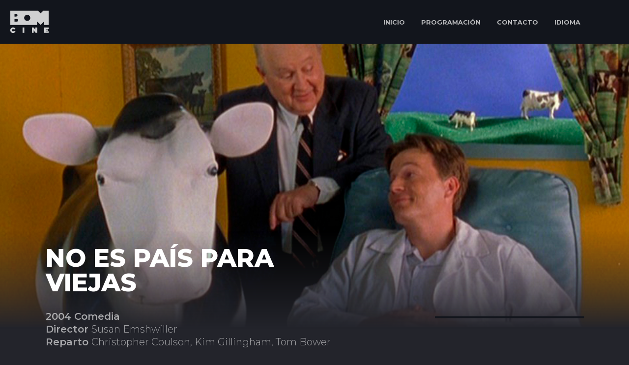

--- FILE ---
content_type: text/html; charset=utf-8
request_url: https://bomcine.com/ficha/no-es-pais-para-viejas
body_size: 7850
content:

<!DOCTYPE html>
<html lang="es" class="no-js">
	<head>
        <!-- TradeDoubler site verification 3231984 -->
        <title>BOM cine TV - No Es País Para Viejas</title>
        <meta name="description" content="Comedia negra que narra como la fábrica en la que trabaja Peter Cochran decide invertir grandes sumas de dinero en diseñar una raza de súper-vacas a partir de la manipulación genética.">
        <meta name="keywords" content="No Es País Para Viejas, cine gratis, BOMCINE, pelicula en casa, cine TV" />

        <link rel="stylesheet" type="text/css" href="/css/calendario.css">
		<meta property="og:locale" content="es_ES" />
        <meta property="og:type" content="article" />	
        <meta property="og:title" content="No Es País Para Viejas - BOMCINE" />
        <meta property="og:description" content="Comedia negra que narra como la fábrica en la que trabaja Peter Cochran decide invertir grandes sumas de dinero en diseñar una raza de súper-vacas a partir de la manipulación genética." />
        <meta property="og:url" content="https://bomcine.com/ficha/no-es-pais-para-viejas" />
        <meta property="og:site_name" content="No Es País Para Viejas- BOMcine" />
        <meta property="article:publisher" content="https://bomcine.com" />
        <meta property="article:tag" content="Comedia" />        <meta property="og:image" content="http://bomcine.com/img/films/no-es-pais-para-viejas-bg-vertice-360.jpg" />
        <meta property="og:image:secure_url" content="https://bomcine.com/img/films/no-es-pais-para-viejas-bg-vertice-360.jpg" />
        <meta property="og:image:type" content="image/jpeg" />
        <meta property="og:image:width" content="1920" />
        <meta property="og:image:height" content="1080" />
        <meta property="og:image:alt" content="No Es País Para Viejas en BOM cine" />
        <!-- <meta property="og:video:actor" content="" /> -->
        <!-- <meta property="og:video:director" content="" /> -->
        <!-- <meta property="og:video:duration" content="min" /> -->
        <!-- <meta property="og:video:tag" content="" /> -->
        <meta name="twitter:card" content="summary_large_image" />
        <meta name="twitter:title" content="#BOMCINEtv No Es País Para Viejas " />
        <meta name="twitter:image" content="http://bomcine.com/img/films/no-es-pais-para-viejas-bg-vertice-360.jpg" />
        <meta name="twitter:creator" content="@BOMCINEtv" />
        <meta name="twitter:site" content="@BOMCINEtv" />
        <!-- Head -->
        		<meta charset="utf-8">
	<meta name="viewport" content="width=device-width,minimum-scale=1,initial-scale=1">

	<meta itemprop="name" content="BOM cine">

	<link id="fav1" rel="shortcut icon" class="light-scheme-icon" type="image/x-icon" href="/img/ico/favico/icoOscuros/favicon.ico">
	<link id="fav2" rel="apple-touch-icon" class="light-scheme-icon" sizes="57x57" href="/img/ico/favico/icoOscuros/apple-icon-57x57.png">
	<link id="fav3" rel="apple-touch-icon" class="light-scheme-icon" sizes="60x60" href="/img/ico/favico/icoOscuros/apple-icon-60x60.png">
	<link id="fav4" rel="apple-touch-icon" class="light-scheme-icon" sizes="72x72" href="/img/ico/favico/icoOscuros/apple-icon-72x72.png">
	<link id="fav5" rel="apple-touch-icon" class="light-scheme-icon" sizes="76x76" href="/img/ico/favico/icoOscuros/apple-icon-76x76.png">
	<link id="fav6" rel="apple-touch-icon" class="light-scheme-icon" sizes="114x114" href="/img/ico/favico/icoOscuros/apple-icon-114x114.png">
	<link id="fav7" rel="apple-touch-icon" class="light-scheme-icon" sizes="120x120" href="/img/ico/favico/icoOscuros/apple-icon-120x120.png">
	<link id="fav8" rel="apple-touch-icon" class="light-scheme-icon" sizes="144x144" href="/img/ico/favico/icoOscuros/apple-icon-144x144.png">
	<link id="fav9" rel="apple-touch-icon" class="light-scheme-icon" sizes="152x152" href="/img/ico/favico/icoOscuros/apple-icon-152x152.png">
	<link id="fav10" rel="apple-touch-icon" class="light-scheme-icon" sizes="180x180" href="/img/ico/favico/icoOscuros/apple-icon-180x180.png">
	<link id="fav11" rel="apple-touch-icon" class="light-scheme-icon" href="/img/ico/favico/icoOscuros/apple-icon-precomposed.png">
	<link id="fav12" rel="apple-touch-icon" class="light-scheme-icon" href="/img/ico/favico/icoOscuros/apple-icon.png">

	<link id="fav13" rel="icon" class="light-scheme-icon" type="image/png" sizes="36x36" href="/img/ico/favico/icoOscuros/android-icon-36x36.png">
	<link id="fav14" rel="icon" class="light-scheme-icon" type="image/png" sizes="48x48" href="/img/ico/favico/icoOscuros/android-icon-48x48.png">
	<link id="fav15" rel="icon" class="light-scheme-icon" type="image/png" sizes="72x72" href="/img/ico/favico/icoOscuros/android-icon-72x72.png">
	<link id="fav16" rel="icon" class="light-scheme-icon" type="image/png" sizes="96x96" href="/img/ico/favico/icoOscuros/android-icon-96x96.png">
	<link id="fav17" rel="icon" class="light-scheme-icon" type="image/png" sizes="144x144" href="/img/ico/favico/icoOscuros/android-icon-144x144.png">
	<link id="fav18" rel="icon" class="light-scheme-icon" type="image/png" sizes="192x192" href="/img/ico/favico/icoOscuros/android-icon-192x192.png">
	
    <link id="fav19" rel="icon" class="light-scheme-icon" type="image/png" sizes="16x16" href="/img/ico/favico/icoOscuros/favicon-16x16.png">
	<link id="fav20" rel="icon" class="light-scheme-icon" type="image/png" sizes="32x32" href="/img/ico/favico/icoOscuros/favicon-32x32.png">
	<link id="fav21" rel="icon" class="light-scheme-icon" type="image/png" sizes="96x96" href="/img/ico/favico/icoOscuros/favicon-96x96.png">

	<link id="fav22" rel="ms-icon" class="light-scheme-icon" type="image/png" sizes="70x70" href="/img/ico/favico/icoOscuros/favicon-70x70.png">
	<link id="fav23" rel="ms-icon" class="light-scheme-icon" type="image/png" sizes="144x144" href="/img/ico/favico/icoOscuros/favicon-144x144.png">
	<link id="fav24" rel="ms-icon" class="light-scheme-icon" type="image/png" sizes="150x150" href="/img/ico/favico/icoOscuros/favicon-150x150.png">
	<link id="fav25" rel="ms-icon" class="light-scheme-icon" type="image/png" sizes="310x310" href="/img/ico/favico/icoOscuros/favicon-310x310.png">

	<script>
		console.log('dentro');
		const fav1 = document.querySelector('#fav1');
		const fav2 = document.querySelector('#fav2');
		const fav3 = document.querySelector('#fav3');
		const fav4 = document.querySelector('#fav4');
		const fav5 = document.querySelector('#fav5');
		const fav6 = document.querySelector('#fav6');
		const fav7 = document.querySelector('#fav7');
		const fav8 = document.querySelector('#fav8');
		const fav9 = document.querySelector('#fav9');
		const fav10 = document.querySelector('#fav10');
		const fav11 = document.querySelector('#fav11');
		const fav12 = document.querySelector('#fav12');
		const fav13 = document.querySelector('#fav13');
		const fav14 = document.querySelector('#fav14');
		const fav15 = document.querySelector('#fav15');
		const fav16 = document.querySelector('#fav16');
		const fav17 = document.querySelector('#fav17');
		const fav18 = document.querySelector('#fav18');
		const fav19 = document.querySelector('#fav19');
		const fav20 = document.querySelector('#fav20');
		const fav21 = document.querySelector('#fav21');
		const fav22 = document.querySelector('#fav22');
		const fav23 = document.querySelector('#fav23');
		const fav24 = document.querySelector('#fav24');
		const fav25 = document.querySelector('#fav25');

		if (window.matchMedia && window.matchMedia('(prefers-color-scheme: dark)').matches) {
			console.log('dark');
			fav1.href="/img/ico/favico/icoClaros/favicon.ico";
			fav2.href="/img/ico/favico/icoClaros/apple-icon-57x57.png";
			fav3.href="/img/ico/favico/icoClaros/apple-icon-60x60.png";
			fav4.href="/img/ico/favico/icoClaros/apple-icon-72x72.png";
			fav5.href="/img/ico/favico/icoClaros/apple-icon-76x76.png";
			fav6.href="/img/ico/favico/icoClaros/apple-icon-114x114.png";
			fav7.href="/img/ico/favico/icoClaros/apple-icon-120x120.png";
			fav8.href="/img/ico/favico/icoClaros/apple-icon-144x144.png";
			fav9.href="/img/ico/favico/icoClaros/apple-icon-152x152.png";
			fav10.href="/img/ico/favico/icoClaros/apple-icon-180x180.png";
			fav11.href="/img/ico/favico/icoClaros/apple-icon-precomposed.png";
			fav12.href="/img/ico/favico/icoClaros/apple-icon.png";
			fav13.href="/img/ico/favico/icoClaros/android-icon-36x36.png";
			fav14.href="/img/ico/favico/icoClaros/android-icon-48x48.png";
			fav15.href="/img/ico/favico/icoClaros/android-icon-72x72.png";
			fav16.href="/img/ico/favico/icoClaros/android-icon-96x96.png";
			fav17.href="/img/ico/favico/icoClaros/android-icon-144x144.png";
			fav18.href="/img/ico/favico/icoClaros/android-icon-192x192.png";
			fav19.href="/img/ico/favico/icoClaros/favicon-16x16.png";
			fav20.href="/img/ico/favico/icoClaros/favicon-32x32.png";
			fav21.href="/img/ico/favico/icoClaros/favicon-96x96.png";
			fav22.href="/img/ico/favico/icoClaros/favicon-70x70.png";
			fav23.href="/img/ico/favico/icoClaros/favicon-144x144.png";
			fav24.href="/img/ico/favico/icoClaros/favicon-150x150.png";
			fav25.href="/img/ico/favico/icoClaros/favicon-310x310.png";
		}
	</script>



	<link rel="mask-icon" href="/img/ico/favico/safari-pinned-tab.svg" color="#5bbad5">

    <link rel="stylesheet" href="https://cdnjs.cloudflare.com/ajax/libs/animate.css/4.0.0/animate.min.css"/>
    <link rel=”stylesheet” href=”ruta/a/font-awesome/css/font-awesome.min.css”>
	<link rel="stylesheet" type="text/css" href="/css/normaliceplus.css">
	<link rel="stylesheet" type="text/css" href="/css/efects.css">
    <link rel="stylesheet" type="text/css" href="/css/menu.css">
    <link rel="stylesheet" type="text/css" href="/css/base.css" />
	<link rel="stylesheet" type="text/css" href="/css/css.css" /> 
			  
	<!--//--><link rel='canonical' href='https://bomcine.com/ficha/no-es-pais-para-viejas'> 
	<!--TagManager-->
	<script>(function(w,d,s,l,i){w[l]=w[l]||[];w[l].push({'gtm.start':
		new Date().getTime(),event:'gtm.js'});var f=d.getElementsByTagName(s)[0],
		j=d.createElement(s),dl=l!='dataLayer'?'&l='+l:'';j.async=true;j.src=
		'https://www.googletagmanager.com/gtm.js?id='+i+dl;f.parentNode.insertBefore(j,f);
		})(window,document,'script','dataLayer','GTM-PD73V2S');
   	</script>
	<!--AdManager-->
	<script async src="https://pagead2.googlesyndication.com/pagead/js/adsbygoogle.js?client=ca-pub-3446717063764223"
     crossorigin="anonymous"></script>
	<!--//--><meta name="robots" content="index">       
	<!--//--><meta name="googlebot" content="index">    

	<!-- PIXEL BESOCY -->
	<script> 
(function(d,s,id,h,t){ 
   var js,r,djs = d.getElementsByTagName(s)[0]; 
   if (d.getElementById(id)) {return;} 
   js = d.createElement('script');js.id =id;js.async=1; 
   js.h=h;js.t=t; 
   r=encodeURI(btoa(d.referrer)); 
   js.src="//"+h+"/pixel/js/"+t+"/"+r; 
   djs.parentNode.insertBefore(js, djs); 
  }(document, 'script', 'dogtrack-pixel','bomm.spxl.socy.es', 'BOMM_435_826_091')); 
</script>	
        <script async src='https://securepubads.g.doubleclick.net/tag/js/gpt.js'></script>

        <script>
        window.googletag = window.googletag || {cmd: []};
        googletag.cmd.push(function() {
            
        var mapa_banner2 = googletag.sizeMapping()
                                    .addSize([991, 0], [[1, 1], [970, 90]])
                                    .addSize([768, 0], [[1, 1], [728, 90]])
                                    .addSize([0, 0], [[1, 1], [320, 50]])
                                    .build();
            
        banner1 = googletag.defineSlot('/22319543762/es-bomcine/ficha', [[1,1],[300,600]], 'div-gpt-ad-banner1')
                        .setTargeting('pos', ['banner1'])
                        .addService(googletag.pubads());

        banner2 = googletag.defineSlot('/22319543762/es-bomcine/ficha', [[1,1],[320,50]], 'div-gpt-ad-banner2')
                        .defineSizeMapping(mapa_banner2)
                        .setTargeting('pos', ['banner2'])
                        .addService(googletag.pubads());

            googletag.pubads().disableInitialLoad();
            googletag.enableServices();
        });
        </script>
	</head>
	<body class="loading">
        
        <!-- Menú -->
            <noscript><iframe src="https://www.googletagmanager.com/ns.html?id=GTM-PD73V2S"
        height="0" width="0" style="display:none;visibility:hidden"></iframe></noscript>
        <script type="text/javascript">window.gdprAppliesGlobally=true;(function(){function a(e){if(!window.frames[e]){if(document.body&&document.body.firstChild){var t=document.body;var n=document.createElement("iframe");n.style.display="none";n.name=e;n.title=e;t.insertBefore(n,t.firstChild)}
            else{setTimeout(function(){a(e)},5)}}}function e(n,r,o,c,s){function e(e,t,n,a){if(typeof n!=="function"){return}if(!window[r]){window[r]=[]}var i=false;if(s){i=s(e,t,n)}if(!i){window[r].push({command:e,parameter:t,callback:n,version:a})}}e.stub=true;function t(a){if(!window[n]||window[n].stub!==true){return}if(!a.data){return}
            var i=typeof a.data==="string";var e;try{e=i?JSON.parse(a.data):a.data}catch(t){return}if(e[o]){var r=e[o];window[n](r.command,r.parameter,function(e,t){var n={};n[c]={returnValue:e,success:t,callId:r.callId};a.source.postMessage(i?JSON.stringify(n):n,"*")},r.version)}}
            if(typeof window[n]!=="function"){window[n]=e;if(window.addEventListener){window.addEventListener("message",t,false)}else{window.attachEvent("onmessage",t)}}}e("__tcfapi","__tcfapiBuffer","__tcfapiCall","__tcfapiReturn");a("__tcfapiLocator");(function(e){
            var t=document.createElement("script");t.id="spcloader";t.type="text/javascript";t.async=true;t.src="https://sdk.privacy-center.org/"+e+"/loader.js?target="+document.location.hostname;t.charset="utf-8";var n=document.getElementsByTagName("script")[0];n.parentNode.insertBefore(t,n)})("665ac8c4-d454-46a6-88ac-7b2c6bdec0b4")})();
        </script>
        <header>
            <nav id="navBOM" class="flexRowBet" >
                <div class="flexRow" >
                    <h1 title="BOMcine">
                        <a id="head_Logo" href="/">
                        <img id="imgMenuLogoCab" src="/img/ico/logo-bom.svg" alt="Logo BOM CINE"> 
                        <span class="hidden-text">BOM cine</span>
                        </a>
                    </h1>
                    <!--<a id="head_Logo" href="/">
                        <img id="imgMenuLogoCab" src="/img/ico/logo-bom.svg" alt="Logo "> 
                    </a>  -->
                     
                </div>
                <div>
                    <div id="navegacion" class="flexRow">
                        <a id="menu_ini" class="efeMenu" href="/">
                            INICIO                        </a>
                        <!--<a id="menu_liv" class="efeMenu" href="./live.php">EN DIRECTO</a>-->
                        <a id="menu_pro" class="efeMenu" href="/programacion">
                            PROGRAMACIÓN                        </a>
                        <a id="menu_con" class="efeMenu" href="/contacto">
                            CONTACTO                        </a>
                        <!--<a id="menu_pub" class="efeMenu" href="/publicidad">
                            PUBLICIDAD                        </a>-->
                        <p id="menu_lang" class="efeMenu" title="IDIOMA">
                            IDIOMA                        </p>
                        <a id="menu_sea" class="efeMenu" href="/buscador" title="Buscar">
                           <span class="iconify" data-icon="websymbol:search" data-inline="false"></span>
                        </a>
                        <div id="menu_idiomaDesplegable">
                            <div>
                                <span class="iconify" data-icon="dashicons:arrow-up" data-inline="false"></span>
                            </div>
                            <div>
                                <div class="langOption lang_active">
                                    <a id="lang_es" href="#" onclick="changeLang(1)">
                                        Castellano                                    </a>
                                </div>
                                <div class="langOption "> 
                                    <a id="lang_cat" href="#" onclick="changeLang(2)">
                                        Catalán                                    </a>
                                </div>
                                <!--<div class="langOption ">
                                    <a id="lang_val" href="#" onclick="changeLang(3)">
                                        Valenciano                                    </a>
                                </div>-->
                            </div>
                        </div>
                    </div>
                    <a id="navTrigger" href="#navigation" class="nav-trigger">
                        Menu <span></span>
                    </a>
                    <nav class="nav-container" id="navigation">
                        <ul class="nav">
                            <li>
                                <a id="menu_ini2" href="/">
                                    INICIO                                </a>
                            </li>
                            <!--<li><a id="menu_liv2" href="./live.php">EN DIRECTO</a></li>-->
                            <li>
                                <a id="menu_pro2" href="/programacion">
                                    PROGRAMACIÓN                                </a>
                            </li>
                            <li>
                                <a id="menu_con2" href="/contacto">
                                    CONTACTO                                </a>
                            </li>
                            <!--<li>
                                <a id="menu_pub2" href="/publicidad">
                                    PUBLICIDAD                                </a>
                            </li>-->
                            <li>
                                <a id="menu_sea2" href="/buscador">
                                    BUSCAR                                </a>
                            </li>
                            <li>
                                <p id="menu_lang2">
                                    IDIOMA                                </p>
                            </li>
                            <ol id="menu_idiomaDesplegable2">
                                <li class="langOption lang_active">
                                    <a id="lang_es2" href="#" onclick="changeLang(1)">
                                        Castellano                                    </a>
                                </li>
                                <li class="langOption ">
                                    <a id="lang_cat2" href="#" onclick="changeLang(2)">
                                        Catalán                                    </a>
                                </li>
                                <!--<li class="langOption ">
                                    <a id="lang_val2" href="#" onclick="changeLang(3)">
                                        Valenciano                                    </a>
                                </li>-->
                            </ol>
                        </ul>
                        
                    </nav>
                    
                </div>
            </nav>
        </header>	
    
        <main>
            <div id="SombraFicha"></div>

             <section id="secFicha1">
                        <div id="secFicha1sub">
                            <div id="divImgFicha1">
                                <img loading="lazy" src="/img/films/no-es-pais-para-viejas-bg-vertice-360.jpg" alt="No Es País Para Viejas">
                                <div></div>
                            </div>
                        </div>
                    </section>
                

            <section id="secFicha2" class="fichaSinImg"  >
                <div>
                    <div>
                                                <h1>No Es País Para Viejas</h1>
                    </div>
                    <div id="txtFicha" class="flexRowColBet">
                        <div id="txtFicha">
                            <h3></h3>
                            <p class="pDato"><strong>
                                2004 Comedia                            </strong></p>
                                                            <p class="pDato"><strong>Director </strong>Susan Emshwiller</p>
                                                            <p class="pDato"><strong>Reparto </strong>
                                Christopher Coulson, Kim Gillingham, Tom Bower                                </p>
                                                            <div class="pSinop">
                                Una poderosa corporación láctea decide invertir grandes sumas de dinero en diseñar una raza de supervacas por manipulación genética. Tras descubrir una hormona que permite incrementar la producción de leche de las reses, la compañía lanza el producto al mercado sin comprobar con demasiado rigor los efectos que estas alteraciones tienen en la salud humana.                            </div>
                            <p class="pLast">
                                                                Cine 91 min     (+7)
                            </p>
                                                    </div>
                            <aside class="ad">
                            <div class="adShortSup">
                                <div  id='div-gpt-ad-banner1'class="adShort">
                                    <script>
                                        googletag.cmd.push(function() { googletag.display('div-gpt-ad-banner1'); });
                                    </script>
                                </div>
                            </div>
                        </aside>
                    </div>

                </div>
                
            </section>
                        <section id="secFicha3">
                <div>
                    <h2>Te puede interesar</h2>
                    <div class="flexRowBetWra">
                   
                      
                    
                        <a id="film_A00657" class="divPrime" href="/ficha/gaudi">
                            <div class="divText">
                                <h4>
                                    Viernes 05:23                                        
                                </h4>
                                <h3 title="GAUDÍ.">GAUDÍ.</h3>
                                <p>
                                    Dirigido por Manuel Huerga, ficción-documental en blanco y negro sobre la vida y obra del arquitecto Antonio Gaudí.                                </p>
                                <p><strong>Ver más >></strong></p>
                            </div>
                            <div class="divArticle">
                                <div class="sombraArticle4">
                                </div>
                                <article>
                                    <div class="sombraArticle3">
                                    </div>

                                    <img src="/img/films/gaudi1.jpg" loading="lazy" alt="GAUDÍ.">
                                            
                                   <!-- <img src="/img/films/gaudi1.jpg" alt="GAUDÍ.">-->
                                </article>
                            </div>
                        </a>
                      
                    
                        <a id="film_B00377" class="divPrime" href="/ficha/ruckus-el-alborotador">
                            <div class="divText">
                                <h4>
                                    Jueves 16:03                                        
                                </h4>
                                <h3 title="Ruckus el alborotador">Ruckus el alborotador</h3>
                                <p>
                                    Un exsoldado de Vietnam quiere olvidar su pasado al volver de la guerra; para ello, ante un futuro que se le presenta incierto, decide marginarse de todo y de todos para dejar atrás su pasado. El condado de Madoc se le enfrentará en una despiadada cacería.                                 </p>
                                <p><strong>Ver más >></strong></p>
                            </div>
                            <div class="divArticle">
                                <div class="sombraArticle4">
                                </div>
                                <article>
                                    <div class="sombraArticle3">
                                    </div>

                                    <img src="/img/films/imgShort_B00377_0_0.jpg" loading="lazy" alt="Ruckus el alborotador">
                                            
                                   <!-- <img src="/img/films/imgShort_B00377_0_0.jpg" alt="Ruckus el alborotador">-->
                                </article>
                            </div>
                        </a>
                                        </div>

                    
                    
                </div>
            </section>
                        <section style="background-color: var(--color-bgOscuro);padding:0 0 100px 0;">
                <div>
                    <aside class="ad divCol">
                        <div id='div-gpt-ad-banner2' class="adLarge">
                        <script>
                                googletag.cmd.push(function() { googletag.display('div-gpt-ad-banner2'); });
                            </script>
                        </div>
                    </aside>
                </div>
            </section>
        </main>
        
<!-- Footer -->
    <div id="divFlotante">
    </div>

    <footer class="flexCol">
            <div id="fooRow1" class="flexCen">
                <div>
                    <a id="foo_ini" class="efeMitigado" href="/">INICIO</a>
                    <a id="foo_pro" class="efeMitigado" href="/programacion">PROGRAMACIÓN</a>
                    <a id="foo_con" class="efeMitigado" href="/contacto">CONTACTO</a>
                    <!--<a id="foo_pub" class="efeMitigado" href="/publicidad">PUBLICIDAD</a>-->
                </div>
            </div>
            <div id="fooRow2" >
                <div><a id="aFooLogo" href="/"><img src="/img/ico/logo-bom.svg" alt="logo BOM"></a></div>
                <div> © BOM Comunicación S.L. todos los derechos reservados</div>
                <div id="divfooterRrss">
                    <div >
                        <div class="flexRow">
                            <div>
                                <a id="aFooTw" target="_blank" href="https://twitter.com/BOMCINEtv" rel="noreferrer" aria-label="twitter"> 
                                    <span class="iconify spanRrss" data-icon="fa-brands:twitter" data-inline="false" alt="twitter" title="twitter"></span>
                                </a> 
                            </div>
                            <div>
                                <a id="aFooFac" target="_blank" href="https://www.facebook.com/BOMCINEtv/" rel="noreferrer" aria-label="facebook">
                                    <span class="iconify spanRrss" data-icon="fa-brands:facebook-f" data-inline="false" alt="Facebook" title="Facebook"></span>
                                </a>
                            </div>
                            <div>
                                <a id="aFooYou" target="_blank" href="https://www.youtube.com/user/CanalBOMTV/videos" rel="noreferrer" aria-label="youtube">
                                    <span class="iconify spanRrss" data-icon="cib:youtube" data-inline="false" alt="Youtube" title="YouTube"></span>
                                </a>
                            </div>
                            <div>
                                <a id="aFooIns" target="_blank" href="https://www.instagram.com/" rel="noreferrer" aria-label="instagram">
                                    <span class="iconify spanRrss" data-icon="fa-brands:instagram" data-inline="false" alt="instagram" title="instagram"> </span>
                                </a> 
                            </div>	
                        </div>
                    </div>
                </div>
                
            </div>

            <div id="fooRow3" class="flexRow">  
                <div>
                    <a id="foo_nos" class="efeMitigar" href="/sobre-nosotros"><span class="onlyDesktop">Sobre nosotros</span><span class="onlyMobil">Nosotros</span></a>
                    <span>|</span>
                    <a id="foo_leg" class="efeMitigar" href="/aviso-legal"><span class="onlyDesktop">Información legal</span><span class="onlyMobil">Legal</span></a>
                    <span>|</span>
                    <a id="foo_pri" class="efeMitigar" href="/politica-de-privacidad">Privacidad</a>
                    <span>|</span>
                    <a id="foo_coo" class="efeMitigar" href="/cookies"><span class="onlyDesktop">Política de cookies</span><span class="onlyMobil">Cookies</span></a>
                    <span>|</span>
                    <a id="foo_cho" class="efeMitigar" href="javascript:Didomi.preferences.show()"><span class="onlyDesktop">Consent choices</span><span class="onlyMobil">Choices</span></a>
                    <a id="foo_nos" class="efeMitigar" style="color:transparent;" href="/pablo-pereiro-lage"><span class="onlyDesktop">Pablo Pereiro Lage</span><span class="onlyMobil">Pablo Pereiro Lage</span></a>
                </div>
            </div>

        </footer>



        <div id="sec7" class="section fp-auto-height" >
            <div style="height: 400px;background: white; color:black;"  >
                <div style="display: flex; flex-direction: column;justify-content: center;align-items: center;">
                    <div style="margin-top: 50px">
                        <img src="https://web.squirrelmedia.es/img/ico/logo_black.svg" style="width: 260px;">
                    </div>
                    <div class="fsection">
                        <div class="flogo_section">
                            <div >
                                <div class="blue_line"></div>
                            </div>  
                            <div class="flogo_list">
                            <div><b>Compañias de Publicidad</b></div>
                            <div style="margin-top: 15px;">
                                <a href="https://www.bestoptionmedia.com/" target="_blank">
                                    <img src="https://web.squirrelmedia.es/img/ico/logo_bom_v2.svg" class="flogo" />
                                </a>
                                <a href="https://brandinaction.es/" target="_blank">
                                    <img src="https://web.squirrelmedia.es/img/ico/1674579504_black_brandinaction_v2.svg" class="flogo" style="width:120px" />
                                </a>
                                <a href="https://www.squirrelglobalmedia.com/" target="_blank">
                                    <img src="https://web.squirrelmedia.es/img/ico/logo_squirrelgm_v2.svg" class="flogo" />
                                </a>
                                <a href="https://media360.it/" target="_blank">
                                    <img src="https://web.squirrelmedia.es/img/ico/media360.svg" class="flogo" style="height:45px" />
                                </a>
                                <a href="https://ikigroup.com/" target="_blank">
                                    <img src="https://web.squirrelmedia.es/img/ico/1718694653_black_IKI_black.svg" class="flogo" style="height:45px" />
                                </a>
                            </div>
                        </div>
                    </div>
                    <div class="flogo_section">
                        <div >
                            <div class="blue_line"></div>
                        </div>  
                        <div class="flogo_list">
                            <div><b>Compañias de Contenido</b></div>
                            <div style="margin-top: 15px;">
                                <a href="https://vertice360.com/" target="_blank">
                                    <img src="https://web.squirrelmedia.es/img/ico/logo_vertice360_v2.svg" class="flogo" />
                                </a>
                                <a href="https://squirrelmedia.es/companias/dmd-media" target="_blank">
                                    <img src="https://web.squirrelmedia.es/img/ico/logo_dmd_v2.svg" class="flogo" />
                                </a>
                                <a href="https://tacticaudiovisual.com/" target="_blank">
                                    <img src="https://web.squirrelmedia.es/img/ico/logo_tactic_v2.svg" class="flogo" />
                                </a>
                                <a href="https://www.comercialtv.com/nacional/es/" target="_blank">
                                    <img src="https://web.squirrelmedia.es/img/ico/1674647910_black_comercialtv (1)_v2.svg" class="flogo" />
                                </a>
                                <a href="https://lanuevatv.es/" target="_blank">
                                    <img src="https://web.squirrelmedia.es/img/ico/1674647844_black_lanuevatv (1)_v2.svg" class="flogo" />
                                </a>
                                <a href="https://grupoganga.com/" target="_blank">
                                    <img src="https://web.squirrelmedia.es/img/ico/GANGA.svg" class="flogo" style="width:70px"/>
                                </a>
                                <a href="https://www.hianimation.com/" target="_blank">
                                    <img src="https://web.squirrelmedia.es/img/ico/logo_hianimation.svg" class="flogo" />
                                </a>
                                <a href="https://www.bfdistribution.cl/" target="_blank">
                                    <img src="https://web.squirrelmedia.es/img/ico/bf_v2.svg" class="flogo" style="height: 35px" />
                                </a>
                            </div>
                        </div>
                    </div>
                    <div class="flogo_section">
                        <div >
                            <div class="blue_line"></div>
                        </div>  
                        <div class="flogo_list">
                            <div><b>Compañias de Medios de Comunicación</b></div>
                            <div style="margin-top: 15px;">
                                <a href="https://nauticalchannel.com/" target="_blank">
                                    <img src="https://web.squirrelmedia.es/img/ico/logo_nautical_v2.svg" class="flogo" />
                                </a>
                                <a href="https://www.classhorsetv.com/" target="_blank">
                                    <img src="https://web.squirrelmedia.es/img/ico/logo_horse_v2.svg" class="flogo" style="width:120px"/>
                                </a>
                                <a href="http://www.nettv.es/home.htm" target="_blank">
                                    <img src="https://web.squirrelmedia.es/img/ico/logo_nettv_v2.svg" class="flogo" />
                                </a>
                                <a href="https://bomcine.com/" target="_blank">
                                    <img src="https://web.squirrelmedia.es/img/ico/logo_bomcine_v2.svg" class="flogo" />
                                </a>
                                <a href="https://bomchannel.it/" target="_blank">
                                    <img src="https://web.squirrelmedia.es/img/ico/logo_bomchannel_v2.svg" class="flogo" />
                                </a>
                                <a href="https://www.bomradio.com/" target="_blank">
                                    <img src="https://web.squirrelmedia.es/img/ico/logo_bomradio_v2.svg" class="flogo" />
                                </a>
                                <a href="https://www.canaldeporte.com/" target="_blank">
                                    <img src="https://web.squirrelmedia.es/img/ico/1675076746_black_canaldeporte gris (1)_v2.svg" class="flogo" style="width:120px" />
                                </a>
                                <a href="https://squirreltv.es/" target="_blank">
                                    <img src="https://web.squirrelmedia.es/img/ico/logo_black.svg" class="flogo" style="width:120px" />
                                </a>
                            </div>
                        </div>
                    </div>
                    <div class="flogo_section" style="width:20%">
                        <div >
                            <div class="blue_line"></div>
                        </div>  
                        <div class="flogo_list">
                            <div><b>Compañías de Tecnología</b></div>
                            <div style="margin-top: 15px;">
                                <a href="https://squirrelmedia.es/companias/itesa-producciones" target="_blank">
                                    <img src="https://web.squirrelmedia.es/img/ico/logo_itesa_v2.svg" class="flogo" />
                                </a>
                                <a href="https://www.m3sat.com/" target="_blank">
                                    <img src="https://web.squirrelmedia.es/img/ico/logo_mthree_v2.svg" class="flogo" />
                                </a>
                                <a href="https://thehook.es/" target="_blank">
                                    <img src="https://web.squirrelmedia.es/img/ico/the_hook.svg" class="flogo" />
                                </a>
                            </div>
                        </div>
                    </div>
                </div>
            </div>


            <style type="text/css">
                a {
                    text-decoration: none;
                }
                .blue_line {
                     background: black;
                     height: 40px; 
                     width:4px; 
                     opacity: 0.5;
                }
                .flogo_list {
                    display: flex; flex-direction: column;padding-left: 22px;font-size: 13px;
                }
                .flogo_section {
                    display: flex;
                    width: 25%;
                }
                .flogo {
                    height: 25px;
                    margin-bottom: 15px;
                    margin-right: 15px;
                    opacity: 0.5;
                }
                .flogo:hover {
                    opacity: 1;
                }
                .fsection {
                    display: flex;
                    flex-direction: row;
                    justify-content: center;
                    align-items: flex-start;padding: 3% 12%;
                }

            </style>
        </div>
    </div>

        <script type="text/javascript" src="https://code.iconify.design/1/1.0.6/iconify.min.js"></script>
        <!--<script type="text/javascript" src="/js/jquery-3.5.1.min.js"></script>-->
        <script type="text/javascript" src="https://code.jquery.com/jquery-3.6.0.min.js"></script>
		<script type="text/javascript" src="/js/imagesloaded.pkgd.min.js"></script>
        <script type="text/javascript" src="/js/lazyload.js"></script>
		<script type="text/javascript" src="/js/TweenMax.min.js"></script>
        <script type="text/javascript" async="" src="/js/button_ga.js"></script><!-- Botones -->
        <script type="text/javascript" src="/js/js-jquery.js"></script>
        <script type="text/javascript" src="/js/js.js"></script>
        <script type="text/javascript" src="/js/functions.js"></script>
        <script type="text/javascript" src="/js/admanager.js"></script>

<script>function loadScript(a){var b=document.getElementsByTagName("head")[0],c=document.createElement("script");c.type="text/javascript",c.src="https://tracker.metricool.com/resources/be.js",c.onreadystatechange=a,c.onload=a,b.appendChild(c)}loadScript(function(){beTracker.t({hash:"b67347a5c4b3486ac1decae330c36d37"})});


</script>	


        </script>
	</body>
</html>

<script type="text/javascript">
    $('.pSinop div, .pSinop p').removeClass();

    $('.pSinop div, .pSinop p').removeAttr("style");
</script>


--- FILE ---
content_type: text/css
request_url: https://bomcine.com/css/calendario.css
body_size: 3449
content:



.itemPrograma .itemProgramaInner:hover, .itemPrograma
.itemProgramaInner.activo {
  overflow: visible;
  background-color: #333;
  color: white;
  cursor: move;
}

.nano {
  width: 100%;
  height: 100%;
  position: relative;
  overflow: hidden;
}

.nano .nano-content {
  position: absolute;
  top: 0;
  right: 0;
  bottom: 0;
  left: 0;
  overflow: scroll;
  overflow-x: hidden;
}

.nano .nano-content:focus {
  outline: thin dotted;
}

.nano .nano-content::-webkit-scrollbar {
  display: none;
}
/* * {
  box-sizing: inherit;
}

*:before,*:after {
  box-sizing: inherit;
}*/

.contenedorGuiaTv .clearfix:before {
  display: table;
  content: " ";
}

.contenedorGuiaTv .clearfix:after {
  display: table;
  content: " ";
  clear: both;
}

#suscribirCanales {
  float: left;
  width: 252px;
  margin-right: 2px;
  line-height: normal;
  text-transform: uppercase;
  cursor: pointer;
}

#suscribirCanales:hover {
  background-color: #7bdfdc;
  color: var(--color-text);
}

#suscribirCanales.activo {
  background-color: #444;
  color: #7bdfdc;
}

.viewPort2 {
  position: relative;
  top: 0;
  left: 0;
  overflow: hidden;
  max-width: 1007px;
  width: auto;
  height: 400px !important;
  min-height: 400px !important;
}



.itemPrograma .itemProgramaInner * {
  margin-bottom: 3px;
  transition: all 300ms ease;
}

.itemPrograma .itemProgramaInner:hover a {
  color: var(--color-text);
}

.itemPrograma .itemProgramaInner:hover h4 {
  display: block;
  color: var(--color-text);
}

.itemPrograma .itemProgramaInner:hover .favorito, .itemPrograma .itemProgramaInner:hover
.alerta {
  color: var(--color-white08);
}

.itemPrograma .itemProgramaInner.activo h4 {
  display: block;
  color: var(--color-text);
}

.itemPrograma .itemProgramaInner.activo .favorito, .itemPrograma .itemProgramaInner.activo
.alerta {
  color: var(--color-white08);
}

.itemPrograma .itemProgramaInner .categoria {
  display: block;
  font-size: 11px;
  font-weight: bold;
  color: #666;
}



.itemPrograma .itemProgramaInner a {
  text-decoration: none;
  color: #666;
}

.itemPrograma .itemProgramaInner h4 {
  font-family: Roboto Condensed,sans-serif;
  font-size: 16px;
  line-height: 1.1;
  margin: 0 10px 0 0;
  padding: 0;
  color: #444;
  font-weight: bold;
}

.itemPrograma .itemProgramaInner p {
  font-style: normal;
  font-size: 12px;
  margin: 0;
  padding: 3px 0 0;
  line-height: 1.3em;
}



#contProgramas.dragging
* {
  cursor: move !important;
}

/*
.barraHorizontalHoras {
  display: block;
  position: relative;
  top: 0;
  right: 0;
  left: 0;
  z-index: 40;
  min-width: 7680px;
  height: 60px;
  background-color: #baab4a;
}*/

.barraHorizontalHoras #barraHoras {
  position: relative;
  top: 0;
  left: 0;
  display: block;
  min-width: 5000px;
  height: 60px;
}

.nave {
  height: 80px;
  width: 34px;
  padding: 9px;
  margin-top: 30px;
  position: absolute;
  background-color: var(--color-white05);
  display: flex;
  justify-content: center;
  align-items: center;
  font-family: 'Montserrat', sans-serif;
  color: #434043;
  text-align: center;
  font-size: 60px;
  z-index: 90;
  transition: .3s;
}

.nave:hover {
  background-color: var(--color-verdeOscuro);

}

.nave.naveIzq {
  top: 40%;
  left: 110px;
  border-radius: 0 10px 10px 0;
  content: url(/img/ico/arrow-le-g.svg);
}
.nave.naveIzq2 {
  left: 0px;
}

.nave.naveDrch {
  right: 0px;
  top: 40%;
  border-radius: 10px 0 0 10px;
  content: url(/img/ico/arrow-ri-g.svg);
}

 .itemProgramaInner {
  position: absolute;
  left: 0px;
  top: 0px;
  width: 150px;
  height: 70px!important;
  display: flex !important;
  padding-left: 10px !important;
  justify-content: left  !important;
  align-items: center!important;
}

.itemProgramaInner:hover {
display: block ;
transition: .3s;
background-color: var(--color-azulOscuro2)!important;
-webkit-box-shadow: 0px 0px 5px 0px var(--color-black75);
-moz-box-shadow: 0px 0px 5px 0px var(--color-black75);
box-shadow: 0px 0px 5px 0px var(--color-black75);
}
.itemProgramaInner:hover svg {
color: var(--color-cart) ;
}
.itemProgramaInner:not(hover) {
background-color: transparent !important;
transition: .3s;
}

.itemProgramaInner > span {
display: none ;
}
/*.itemProgramaInner > div > svg:hover {
color: #fff ;
}*/

.divProgramText{
display: block ;
padding-right: 15px;
}

.barraHorizontalHoras #barraHoras
.itemHoras {
display: none;
}
.nave .fa {
  position: absolute;
  top: 45%;
  left: 36%;
  font-size: 1.4em;
}

.nave:hover {
  cursor: pointer;
}

.nave:hover .fa {
  opacity: 0.5;
}

.contenedor {
  z-index: 10;
  background-color: transparent !important;
}

.nano {
  width: 100%;
  height: 100%;
  position: relative;
  overflow: hidden;
}

.nano .nano-content {
  position: absolute;
  top: 0;
  right: 0;
  bottom: 0;
  left: 0;
  overflow: scroll;
  overflow-x: hidden;
}

.nano .nano-content:focus {
  outline: thin dotted;
}

.nano .nano-content::-webkit-scrollbar {
  display: none;
}

.contenedorGuiaTv {
  position: relative;
  display: block;
  /*max-width: 997px;*/
  width: 100%;
  background-color: transparent;
  overflow: hidden;
}

.contenedorGuiaTv .clearfix {
  zoom: 1;
}

.contenedorGuiaTv .clearfix:before {
  display: table;
  content: " ";
}

.contenedorGuiaTv .clearfix:after {
  display: table;
  content: " ";
  clear: both;
}

#viewPort {
  /*max-width: 1007px;*/
  height: 60px;
  width: 100%;
  min-height: 680px;
  margin: 0 auto;
  position: relative;
  top: 0;
  left: 0;
  overflow: hidden;
  background-color: transparent;
  background-size: 12px 12px;
}

#contCanales {
  position: absolute;
  top: 60px !important;
  left: 0;
  width: 110px;
  text-align: center;
  background-color: var(--color-text);
  z-index: 60;
  box-shadow: rgba(0, 0, 0, 0.6) 0 -4px 16px;
}

.itemCanal {
   font-family: 'DINOT-Bold', 'Roboto', sans-serif !important;
   font-weight: 600;
   font-size: 14px;
   background-color: #323438;
   border-bottom: 1px #2c2c31 solid;
   border-right: 1px #393c41 solid;
   border-top: 1px #393c41 solid;
   color: var(--color-text);
   display: flex;
   justify-content: center;
   align-items: center;
   flex-direction: column;
}
.itemCanalHoy > p{
    color: var(--color-verdeClaro3) !important;
}
.pitemCanal2{
    font-size: 10px;
    margin-top: 2px;
    font-weight: 500;
    font-family: 'Montserrat', 'Roboto', sans-serif !important;
}

#contCanales .itemCanal {
  height: 85px;
}


.itemPrograma {
  height: 70px;
  margin: 7px 0;
  min-width: 15px;
  position: absolute;
  top: 0;
  left: 0;
  background-color: var(--color-item);
  display: flex;
  flex-direction: column;
  text-align: left;
  color: white;
  font-family: 'DINOT-Light', 'Roboto', sans-serif !important;
  -moz-user-select: -moz-none;
  -ms-user-select: none;
  -webkit-user-select: none;
  user-select: none;
  border-radius: 3px;
  -webkit-box-shadow: 0px 0px 5px 0px var(--color-black02);
  -moz-box-shadow: 0px 0px 5px 0px var(--color-black02);
  box-shadow: 0px 0px 5px 0px var(--color-black02);
  overflow: hidden;
  z-index: 0;
}

.pItemPrograma{
  font-weight: 300;
}
.divRecuadroItemPrograma{
    height: 18px;
    width: 28px;
    margin-top: 10px;
    display: flex;
    justify-content: center;
    align-items: center;
    border: 1px solid var(--color-text3);
    color: var(--color-text3);
    font-size: 9px;
    border-radius:3px;
}

.itemPrograma:hover {
  box-shadow: 0;
  z-index: 10;
  overflow: visible;
}

.itemPrograma .itemProgramaInner:hover
a {
  color: var(--color-text);
}

.itemPrograma .itemProgramaInner:hover
h4 {
  display: block;
  color: var(--color-text);
}

.itemPrograma .itemProgramaInner:hover .favorito, .itemPrograma .itemProgramaInner:hover
.alerta {
  color: var(--color-white08);
}

.itemPrograma .itemProgramaInner.activo
h4 {
  display: block;
  color: var(--color-text);
}

.itemPrograma .itemProgramaInner.activo .favorito, .itemPrograma .itemProgramaInner.activo
.alerta {
  color: var(--color-white08);
}

.itemPrograma .itemProgramaInner
.categoria {
  display: block;
  font-size: 11px;
  font-weight: bold;
  color: #666;
  
}

.itemPrograma .itemProgramaInner .mascara .fa-plus {
  position: absolute;
  top: 40px;
  left: 10px;
}

.itemPrograma .itemProgramaInner
a {
  text-decoration: none;
  color: #666;
}

.itemPrograma .itemProgramaInner h4 {
  font-family: 'DINOT-Medium', 'Roboto', sans-serif;
  font-weight: 400;
  font-size: 16px;
  line-height: 1.1;
  margin: 0 10px 0 0;
  padding: 0;
  color: var(--color-itemh4);
  font-weight: bold;
}

.itemPrograma .itemProgramaInner .fecha {
  margin: 0;
  padding: 2px 0 0 5px;
  font-family: 'DINOT-Medium', 'Roboto', sans-serif;
  font-weight: 400;
  font-size: 12px;
  float: left;
}
.itemPrograma .itemProgramaInner {
  height: 90px; 
  width: auto;
  min-width: 320px;   
  padding: 0px;
  position: relative;
  display: block;
  overflow: hidden;
  font-size: 10px;
  line-height: 1.2em;
  transition: background-color 300ms ease;
  border-radius: 3px;
}

.itemPrograma .itemProgramaInner span.favorito, .itemPrograma .itemProgramaInner span.alerta {
  height: 18px;
  margin: 0 0 0 8px; 
  display: inline-block;
  font-size: 18px;
  color: var(--color-black05);
}

#contProgramas {
  min-width: 5000px;
  height: 255px !important;
  position: absolute;
  top: 60px !important;
  left: 0;
  display: block;
  overflow: visible;
  transform: translate3d(0, 0, 0);
  will-change: transform;
  z-index: 0;
}
#contProgramas2 {
  min-width: 5000px;
  height: 255px !important;
  position: absolute;
  top: 0px;
  left: 0;
  display: block;
  overflow: visible;
  transform: translate3d(0, 0, 0);
  will-change: transform;
  z-index: 0;
}

#contProgramas .lineaCanal {
  width: 7680px;
  height: 85px;
  max-height: 85px;
  position: relative;
  display: block;
  overflow: visible;
  cursor: pointer;
}
 
.barraHorizontalHoras {
  min-width: 7680px;
  height: 45px !important; 
  display: block;
  position: relative;
  top: 0;
  right: 0;
  left: 0;
  z-index: 40;
  background-color: var(--color-azulOscuro);
}

.barraHorizontalHoras #barraHoras {
  min-width: 5000px;
  height: 60px;
  position: relative;
  top: 0;
  left: 0;
  display: block;
}

.barraHorizontalHoras #barraHoras .itemHoras {
  display: none;
}
.barraHorizontalHoras #barraHoras .itemHoras2 {
  width: 160px;
  height: 45px;
 /* padding: 0 5px;*/
  position: absolute;
  top: 13px;
  left: 0;
  display: inline-block;
  border-left: none !important;
  font-size: 18px;
  color: var(--color-gris8);
  font-family: 'Montserrat', 'Roboto', sans-serif;
  font-weight: 600;
}

.barraHorizontalHoras #barraHoras .itemHoras .itemMediasHoras {
  height: 35px;
}

.itemDia{
  display: none;
}

#horaActual {
  width: 0px;
  height: 100%;
  position: absolute;
  top: 39px;
  left: 0;
  display: none;
  z-index: 50;
}

#horaActual p {
  width: 40px;
  margin: 0;
  padding: 3px 5px;
  text-align: center;
  font-family: 'DINOT-Medium', 'Roboto', sans-serif;
  font-weight: 400;
  font-size: 12px;
  background-color: var(--color-text);
  color: var(--color-azulOscuro2);
  transform: translatex(-50%);
}

/*#horaActual div {
    width: 1px;
    height: 100%;
    margin: 0;
    padding: 0;
    display: inline-block;
    border-left: 1px solid var(--color-verdeClaro2);
  }*/
  
  #horaActual div {
    width: 16px;
    height: 16px;
    margin: 0;
    padding: 0;
    background-color: transparent;
    color: var(--color-text);
    font-size: 60px;
    position: relative;
    top: -25px;
    left: -30px;
  }

.fichaDetalleMas{
  height: 100%;
  width: 30%;
  font-size: 20px;
  position: absolute;
  right: 0px;
  color: var(--color-white04);
  cursor: pointer;
}
.fichaDetalleMas > svg{
  position: absolute;
  right: 5px;
  top: 25px;
  color: transparent ;
  cursor: pointer;
}

.fichaDetalleMas:hover svg {
color: var(--color-cart) ;
}

#fichaDetalle{
  width: 467px;
  min-height: 200px;
  padding:  12px .5em 1em 1em;
  position: fixed;
  right: calc(50% - 233px);
  top: calc(50% - 160px);
  display: none;
  background-color: var(--color-azulOscuro2);
  -webkit-box-shadow: 0px 0px 8px 0px var(--color-black75);
  -moz-box-shadow: 0px 0px 8px 0px var(--color-black75);
  box-shadow: 0px 0px 8px 0px var(--color-black75);
  border-radius: 10px; 
  z-index: 100;
}

#fichaDetalle > a > div > div > div {
 width: 50%;
 text-align: left;
}
.divFichaDetalleCerrar{
  position: absolute;
  right: 4px;
  top: 4px;
  text-align: right;
  cursor: pointer;
}
.divFichaDetalleCerrar > svg{
  color: var(--color-verdeClaro3);
  font-size: 30px;
}

#divH3FichaDetalle {
padding-bottom: 14px;
margin-bottom: 7px;
display: flex;
justify-content: space-around;
font-weight: bold;
font-family: 'DINOT-Bold', 'Roboto', sans-serif;
font-size: 28px;
border-bottom: 2px solid var(--color-white04);
text-align: center;
}
#divH3FichaDetalle > h3 {
text-align: center;
padding: 0 5%;
font-weight: 700;
}

.divImgFichaDetalle {
height: 135px;
width: 95%;
max-width: 183px;
margin-top: 18px;
}
.imgFichaDetalle {
width: 100%;
height: 100%;
object-fit: cover;
object-position: 50% 20%;
}
.divFichaDatos{
max-width: 182px;
margin-top: 13px;
margin-bottom: 33px;
padding-right: 10px;
font-size: 19px;
font-family: 'DINOT-Bold', 'Roboto', sans-serif;
line-height: 1.1em;
color: var(--color-azul3);
}
.divFichaDatos p {
  font-weight: bold;
}

.textoFicha{
  height: 220px;
  margin-top: 10px;
  padding-top: 8px;
  padding-right: 5px;
  font-family: 'DINOT-Ligth', 'Roboto', sans-serif;
  font-weight: 300;
  color: var(--color-azul3);
  font-size: 16px;
  overflow-y: auto;
  scrollbar-width: 8px;
}
.textoFicha p{
  display: -webkit-box;
  -webkit-line-clamp: 9;
  -webkit-box-orient: vertical;
  overflow: hidden;
  line-height: 1.4em;
}

.owl-eve{
width: 249px !important;
height: 329px !important;
margin-right: 22px;
}
.h4Eventos{
font-size: 22px!important;
line-height:23px;
margin-bottom: 4px;
}
#fichaDetalle .divDatosFichaDetalle{
min-width: 40%;
}
#fichaDetalle .divInfo{
width: 60px;
padding:  4px 5px 4px 4px ;
margin-top: 15px;
border: 1px var(--color-verdeClaro3) solid;
color: var(--color-verdeClaro3); 
background-color: transparent;
font-size: 15px;
text-align: center;
}
#fichaDetalle  .divInfo span{
font-size: 15px;
}

#fichaDetalle  .divInfo:hover{
color: var(--color-azulOscuro2); 
background-color: var(--color-verdeClaro3);
transition: .3s;
}
#fichaDetalle  .divInfo:not(hover){
color: var(--color-verdeClaro3); 
background-color: transparent;
transition: .3s;
}

@media (max-width: 850px) {
  #contCanales {
    width: 100px;
  }
  .nave.naveIzq {
    left: 100px;
  }
  .nave.naveIzqIndex{
    left: 0px !important;
  }
}

@media (max-width: 500px) {
  #fichaDetalle{
    width: calc(100% - 10px);
    margin-top: 110px;
    position: fixed;
    right: 5px;
  }
  #contCanales {
    width: 75px;
  }
  .nave.naveIzq {
    left: 75px;
  }
  .nave.naveIzqIndex{
    left: 0px !important;
  }
  .divFichaDatos{
    font-size: 16px;
  }
  .textoFicha{
    font-size: 14px;
  }
  #divH3FichaDetalle {
    font-size: 23px;
  }
  #viewPort {
    min-height: 315px;
    margin-bottom: 40px;
  }
}

#selectorDia{
  width: 100px;
  margin-bottom: 42px;
  color: var(--color-gris9);
  font-size: 14px;
  font-weight: 600;
  
  /*background-image: url('https://www.tvads.me/img/flecha2.png');
  background-repeat: no-repeat, repeat;
  background-position: right .7em top 50%, 0 0;
  background-size: .65em auto, 100%;*/
}

#selectorDia select{
  border: none;
  background-color: transparent;
  color: var(--color-text);
  font-weight: 700;
  border-bottom: 2px solid var(--color-verdeOscuro2);
}
  #selectorDia select option{
    color: var(--color-black);
    font-weight: 400;
    background-color: var(--color-white05);
  }
    #selectorDia select option:hover, #selectorDia select option:focus{
      background-color: grey;
    }
#selectDia{
  cursor: pointer;
}

/*    INDEX   */

.secParrilla2  {
  height: 210px;
  padding-top: 82px!important;
}
#secParrilla > div {
  position: relative;
}

.secParrilla2 #viewPort {
  height: 180px;
  min-height: 180px;
}

.secParrilla2 .nave{
  height: 45px;
  top: 80px !important;
  margin: 0 !important;
  display: none!important;
}
.secParrilla2 .nave > span{
  top: -17px;
  left: 9px;
  position: absolute;
}

.secParrilla2 #horaActual div{
  height: 60%;
}

.pitemCanal1{
  font-weight: 500;
}

--- FILE ---
content_type: text/css
request_url: https://bomcine.com/css/normaliceplus.css
body_size: 1804
content:
@charset "utf-8";

html {
    line-height: 1.15; /* 1 */
    -webkit-text-size-adjust: 100%; /* 2 */
}
body {
  margin: 0;
}
body * {
    margin: 0;
    padding: 0;
    -webkit-box-sizing: border-box;
    -moz-box-sizing: border-box;
    box-sizing: border-box;
    font-family: 'Montserrat', 'Roboto', sans-serif;
}

*:focus {
    outline:0px;
}
*:after, *:before {
    -webkit-box-sizing: border-box;
    box-sizing: border-box;
}
main {
    display: block;
}
h1, h2, h3 {
    font-weight: 800;
}
h1 {
    font-size: 2em;
}
h2 {
  font-size: 36px;
  margin-left: -2px!important;
}
ul {
    list-style-type: none;
}
hr {
    box-sizing: content-box; /* 1 */
    height: 0; /* 1 */
    overflow: visible; /* 2 */
}
pre {
    font-family: monospace, monospace; /* 1 */
    font-size: 1em; /* 2 */
}
a,
a:visited,
a:focus {
    background-color: transparent;
    text-decoration: none;
}
abbr[title] {
    border-bottom: none; /* 1 */
    text-decoration: underline; /* 2 */
    text-decoration: underline dotted; /* 2 */
}
b,
strong {
    font-weight: bolder;
}
code,
kbd,
samp {
    font-family: monospace, monospace; /* 1 */
    font-size: 1em; /* 2 */
}
small {
    font-size: 80%;
}
sub,
sup {
    font-size: 75%;
    line-height: 0;
    position: relative;
    vertical-align: baseline;
}
sub {
    bottom: -0.25em;
}
sup {
    top: -0.5em;
}
img {
    border-style: none;
}
li{
    list-style:none;
}

  /*  Forms  ========================================================================== */
button,
input,
optgroup,
select,
textarea {
    font-family: inherit; /* 1 */
    font-size: 100%; /* 1 */
    line-height: 1.15; /* 1 */
    margin: 0; /* 2 */
}
button,
input { /* 1 */
    overflow: visible;
}
button,
select { /* 1 */
    text-transform: none;
}
button,
[type="button"],
[type="reset"],
[type="submit"] {
    -webkit-appearance: button;
}
button::-moz-focus-inner,
[type="button"]::-moz-focus-inner,
[type="reset"]::-moz-focus-inner,
[type="submit"]::-moz-focus-inner {
    border-style: none;
    padding: 0;
}
button:-moz-focusring,
[type="button"]:-moz-focusring,
[type="reset"]:-moz-focusring,
[type="submit"]:-moz-focusring {
    outline: 1px dotted ButtonText;
}
fieldset {
    padding: 0.35em 0.75em 0.625em;
}
legend {
    box-sizing: border-box; /* 1 */
    color: inherit; /* 2 */
    display: table; /* 1 */
    max-width: 100%; /* 1 */
    padding: 0; /* 3 */
    white-space: normal; /* 1 */
}
progress {
    vertical-align: baseline;
}
textarea {
    overflow: auto;
}
[type="checkbox"],
[type="radio"] {
    box-sizing: border-box; /* 1 */
    padding: 0; /* 2 */
    margin-right: 5px;
}
[type="number"]::-webkit-inner-spin-button,
[type="number"]::-webkit-outer-spin-button {
    height: auto;
}
[type="search"] {
    -webkit-appearance: textfield; /* 1 */
    outline-offset: -2px; /* 2 */
}
[type="search"]::-webkit-search-decoration {
    -webkit-appearance: none;
}
::-webkit-file-upload-button {
    -webkit-appearance: button; /* 1 */
    font: inherit; /* 2 */
}
input:focus, input.form-control:focus {
    outline:none !important;
    outline-width: 0 !important;
    box-shadow: none;
    -moz-box-shadow: none;
    -webkit-box-shadow: none;
}

  /* Interactive  ========================================================================== */

details {
    display: block;
}
summary {
    display: list-item;
}


  /* Misc
     ========================================================================== */

template {
    display: none;
}
[hidden] {
    display: none;
}


/* ===============  EDITABLE  ================ */

.hidden-text {
  overflow: hidden;
  display: block;
  text-indent: -9999px;
  width: 0;
  height: 0;
}

.flexRow {
    display: flex;
    flex-direction: row;
  }
  .flexCol {
    display: flex;
    flex-direction: column;
  }
  .flexRowCol {
    display: flex;
    flex-direction: row;
  }
  .flexRowArr {
    display: flex;
    flex-direction: row;
    justify-content: space-around;
  }
  .flexRowArrWra {
    display: flex;
    flex-direction: row;
    justify-content: space-around;
    flex-wrap: wrap;
  }
  .flexColArr {
    display: flex;
    flex-direction: column;
    justify-content: space-around;
  }
  .flexRowBet {
    display: flex;
    flex-direction: row;
    justify-content: space-between;
  }
  .flexColBet {
    display: flex;
    flex-direction: column;
    justify-content: space-between;
  }
  .flexRowColBet {
    display: flex;
    flex-direction: row;
    justify-content: space-between;
  }
  .flexRowColArr {
    display: flex;
    flex-direction: row;
    justify-content: space-around;
  }
  .flexRowBetCen {
    display: flex;
    flex-direction: row;
    justify-content: space-between;
    align-items: center;
  }
  .flexRowColBetCen {
    display: flex;
    flex-direction: row;
    justify-content: space-between;
    align-items: center;
  }
  .flexRowBetWra {
    display: flex;
    flex-direction: row;
    justify-content: space-between;
    flex-wrap: wrap;
  }
  .flexRowColArrFi{
    display: flex;
    flex-direction: row;
    justify-content: space-around;
  }
  
  
  @media (max-width: 500px) {
    .flexRowCol, .flexRowColBet, .flexRowColArr, .flexRowColArrFi, .flexRowColBetCen{
      flex-direction: column;
    }
    .flexRowColArrFi > div{
      width: 100%!important;
    }
  }



.onlyDesktop{
    /*display: block;*/
}
.onlyMobil{
    display: none;
}
@media (max-width: 700px) {
    .onlyDesktop{
        display: none!important;
    }
    .onlyMobil{
        display: inline-block;
    }
}


/* CAJAS */

section{
  width: 100%;
  padding-top: 112px;
  display: flex;
  justify-content: space-around;
}
section > div {
  width: 1094px;
  max-width: 90%;
}
section#secProximamente > div {
    width: 729px;
    max-width: 90%;
}


/* SCROLL */

body::-webkit-scrollbar, html::-webkit-scrollbar {
    display: none;
  }
  .dropdown-content option:not(:last-child) {
    margin-bottom: 1rem;
  }
  

  /* Tamaño del scroll */
  .scroll::-webkit-scrollbar, .scroll2::-webkit-scrollbar {
    width: 5px;
    height: 5px;
  }
  
  /* Estilos barra (thumb) de scroll */
  .scroll::-webkit-scrollbar-thumb {
    width: 6px;
    background: var(--color-text);
  }
  
  /* Estilos track de scroll */
  .scroll::-webkit-scrollbar-track{
    background: var(--color-white03);
  }
  
  
  /* SCROLL para FIREFOX */
  
  .scroll{
    overflow: auto;
      /* Dos colores:   Barra  Fondo */
      scrollbar-color: var(--color-text) var(--color-white03);
  
      /* Ancho fino */
      scrollbar-width: thin;
  }
  


/*****/

  /* Estilos barra (thumb) de scroll */
  .scroll2::-webkit-scrollbar-thumb {
    width: 6px;
    background: var(--color-gris2);
  }
  
  /* Estilos track de scroll */
  .scroll2::-webkit-scrollbar-track{
    background: var(--color-gris9);
  }
  
  
  /* SCROLL para FIREFOX */
  
  .scroll2{
    overflow: auto;
      /* Dos colores:   Barra  Fondo */
      scrollbar-color: var(--color-gris2) var(--color-gris9);
  
      /* Ancho fino */
      scrollbar-width: thin;
  }
  



--- FILE ---
content_type: text/css
request_url: https://bomcine.com/css/menu.css
body_size: 3735
content:
header {
  height: 89px;
  width: 100%;
  position: fixed;
  top: 0;
  background-color: var(--color-bgOscuro);
  z-index: 200;
 /* -webkit-box-shadow: 0px 0px 7px 0px rgba(255,255,255,0.1);
  -moz-box-shadow: 0px 0px 7px 0px rgba(255,255,255,0.1);
  box-shadow: 0px 0px 7px 0px rgba(255,255,255,0.1);*/
}
header a, header p {
  color: var(--color-text);
  font-weight: 700;
  font-family: 'Montserrat', 'Roboto', sans-serif;
  font-size: 13px;
}
header div {
  height: 89px; 
}
header nav {
  width: 100%;
  margin-bottom: 20px;
  top: 0;
  display: flex;
  flex-direction: row;
  font-size: 16px;
  justify-content: space-between;
  z-index: 50;
}
header nav .nav-container {
  font-size: 20px;
}

header nav#menu_idiomaDesplegable2 {
  height: 30px!important; 
  cursor: pointer;
  opacity: 0;
}
#imgMenuLogoCab {
  height: 89px;
  width: 80px;
  margin: 0;
  opacity: .8;
}
#menu_lang, #menu_lang2 {
  cursor: pointer;
}
#head_Logo {
  padding: 20px;
}

/*  NAVEGACION  */

#navegacion a, #navegacion p {
  padding: 0 10px;
  margin-right: 13px;
  height: 100%;
  min-width: 63px;
  display: flex;
  justify-content: center;
  align-items: center;
  background: transparent;
  position: relative;
}
.navDestacado {
  text-decoration: underline;
}
.navega {
  height: 100%;
}

.efeMenu {
  color: var(--color-white07);
  transition: .3s;
}

.efeMenu:hover {
  /*border-top: 4px var(--color-verdeClaro) solid;*/
  /*content: '';
  position: absolute;
  top: 0;
  left: 50%;
  width: 0%;
  transform: translateX(-50%);
  height: 4px;
  background: var(--color-verdeClaro);
  transition: .35s;*/
  color: var(--color-text);
}

 .efeMenu:after,  .efeMenu2:after  {
  content: '';
  position: absolute;
  top: 0;
  left: 50%;
  width: 0%;
  transform: translateX(-50%);
  height: 4px;
  background: var(--color-verdeClaro);
  transition: .35s;
}


.efeMenu .iconify, .efeMenu2 .iconify {
  color: var(--color-verdeOscuro);
  font-size: 2em;
}
.efeMenu:hover .iconify, .efeMenu2:hover .iconify {
  color: var(--color-verdeClaro);
  transition: .3s;
}

.efeMenu2 {
  color: var(--color-text)!important;
  /*border-top: 4px var(--color-verdeClaro) solid;
  -webkit-box-shadow: inset 0px 10px 0px -6px var(--color-verdeClaro);
  -moz-box-shadow: inset 0px 10px 0px -6px var(--color-verdeClaro);
  box-shadow: inset 0px 10px 0px -6px var(--color-verdeClaro);*/
}
        
.efeMenu:hover:after,
.efeMenu:focus:after,
.efeMenu:active:after,
.efeMenu2:hover:after,
.efeMenu2:focus:after,
.efeMenu2:active:after {
  width: 100%;
}




/*  DESPLEGABLE  */

#navegation {
  display: none;
}

.nav-open main {
    transform: scale(.8);
  }
  .nav-trigger {
      display: none;
    position: fixed;
    z-index: 10;
    top: 23px;
    right: 30px;
    height: 44px;
    width: 44px;
    overflow: hidden;
    color: transparent;
    white-space: nowrap;
    text-indent: 100%;
  }
  .nav-trigger span,
  .nav-trigger span::before,
  .nav-trigger span::after {
    position: absolute;
    height: 4px;
    width: 36px;
    background: #999999;
  }
  .nav-trigger span {
    top: 50%;
    left: 50%;
    transform: translate(-50%, -50%);
    transition: background .3s;
  }
  .nav-trigger span::before,
  .nav-trigger span::after {
    content: '';
    top: 0;
    left: 0;
    transition: background .3s, transform .3s;
  }
  .nav-trigger span::before {
    transform: translateY(-12px);
  }
  .nav-trigger span::after {
    transform: translateY(12px);
  }
  .nav-trigger:hover span, 
  .nav-trigger:hover span::before,
  .nav-trigger:hover span::after {
    background: var(--color-text);
  }
  .nav-open .nav-trigger span {
    background: transparent;
  }
  .nav-open .nav-trigger span::before,
  .nav-open .nav-trigger span::after {
    background: var(--color-gris8);
  }
  .nav-open .nav-trigger span::before {
    transform: rotate(-45deg);
  }
  .nav-open .nav-trigger span::after {
    transform: rotate(45deg);
  }
  .overlay {
    position: fixed;
    z-index: 2;
    top: 0;
    left: 0;
    width: 100%;
    height: 100%;
    background: #1C1D21;
    opacity: 0;
    visibility: hidden;
    transition: opacity .5s, visibility .5s;
  }
  .nav-open .overlay {
    opacity: .6;
    visibility: visible;
  }
  .nav-container {
    height: 100%;
    width: 100%;
    position: fixed;
    top: 0;
    right: 0;
    padding: 4em 0em 2em 0em;
    background: var(--color-bgOscuro);
    color: var(--color-gris8);
    overflow: auto;
    transform: translateZ(0);
    transform: translateX(100%);
    transition: transform .5s cubic-bezier(.07,.23,.34,1);
    display: flex;
    justify-content: space-around;
    flex-direction: column;
    text-align: center;
    z-index: 3;
  }
  .nav-open .nav-container {
    transform: translateX(0);
  }
  
  .nav {
    width: 100%;
    list-style: none;
    padding: 0;
  }
  .nav > li {
    text-align: center;
    transition: .3s ease;
    width: 100%;
    padding: .5em 0;
  }

 .nav > li:hover {
  background: var(--color-gris8);
  transition: .3s ease;
  }
  .nav > li:hover a,   .nav > li:hover p {
    color: var(--color-bgOscuro)!important;
    transition: .3s ease;
    }
  .nav a, .nav p {
    display: block;
    padding: .4em 0;
    font-size: 25px;
    font-weight: bold;
    color: var(--color-gris8);
    transform: translateZ(0);
  }
  
  .nav-open .nav a, .nav-open .nav p, .nav-open .nav ol, .menu_idiomaDesplegable2 {
    animation: slide-in .4s .2s backwards;
  }
  .nav-open .nav li:nth-of-type(2) a {
    animation-delay: .3s;
  }
  .nav-open .nav li:nth-of-type(3) a {
    animation-delay: .4s;
  }
  .nav-open .nav li:nth-of-type(4) a {
    animation-delay: .5s;
  }
  .nav-open .nav li:nth-of-type(5) a {
    animation-delay: .6s;
  }
  .nav-open .nav li p {
    animation-delay: .7s;
  }
  .nav-open .nav ol.menu_idiomaDesplegable2 {
    animation-delay: .8s;
  }
  
  
  @keyframes slide-in {
    0% {
      opacity: 0;
      transform: translateX(80px);
    }
  
    100% {
      opacity: 1;
      transform: translateX(0);
    }
  }



  #menu_idiomaDesplegable {
    width: 130px;
    position: fixed;
    right: 65px;
    top: 48px;
    font-weight: 500;
    text-align: center;
    display: none;
  }
  #menu_idiomaDesplegable > div:nth-child(1) {
    width: 100%;
    font-size: 40px;
    text-align: center;
    height: 25px;
  }
  #menu_idiomaDesplegable > div:nth-child(2) {
    width: 100%;
    height: auto;
    background-color: white;
    color: #121318;
    font-size: 14px;
    border-radius: 3px;
    -webkit-box-shadow: 0px 0px 7px -1px rgba(18,21,28,0.3);
    -moz-box-shadow: 0px 0px 7px -1px rgba(18,21,28,0.3);
    box-shadow: 0px 0px 7px -1px rgba(18,21,28,0.3);
  }
  #menu_idiomaDesplegable > div:nth-child(2) > div {
    height: auto;
    padding: 10px 0;
    border-bottom: 1px solid #d6d6d6;
  }
  #menu_idiomaDesplegable > div:nth-child(2) > div:last-child {
    border: none;
  }


  .langOption > a {
    cursor: pointer;
    transition: ease .3s;
    font-weight: 500;
    color: var(--color-bg);
  }
  .langOption:hover > a {
    color: var(--color-gris10);
  }
  .lang_active > a {
    color: var(--color-gris10)!important;
  }

  ol .langOption > a {
    cursor: pointer;
    transition: ease .3s;
    font-weight: 500;
    color: var(--color-text);
    font-size: 20px;
    opacity: .7;
  }
  ol .langOption:hover > a {
    color: var(--color-gris10);
  }

  ol .lang_active > a {
    color: var(--color-gris10)!important;
  }


/*  MEDIAS  */

    @media (max-width: 840px) {
      nav{
        font-size: 14px;
      }
      #divFooterDatos {
        font-size: 16px;
      }
    }

    @media (max-width: 799px) {
        #navegacion{
            display: none;
        }
        #navegacion2{
            display: inline;
        }
        #divrrss{
            display: none;
        }
        .imgHamburguesa{            
            display: inline;
        }
        .nav-trigger {
            display: inline;
        }
    }


    @media (max-width: 799px) {
      #navegacion{
          display: none;
      }
      #navegacion2{
          display: inline;
      }
      .imgHamburguesa{            
          display: inline;
      }
      .nav-trigger {
          display: inline;
      }
  }

  @media (max-width: 500px) {
    #divFooterDatos{
      padding-right: 0px;
      font-size: 9px!important;
      font-family: 'DINOT-Medium', 'Roboto', sans-serif ;
      font-weight: 400;
      text-align: center!important;
    }
    #pFooterDatosC{
      margin: 13px 0 0 0;
    }
    .nav-trigger{
      top: 25px;
    }
    .nav a, .nav p {
      font-size: 19px;
    }
    ol .langOption > a {
      font-size: 15px;
    }
    .nav > li {
      padding: .3em 0;
    }
  }



/* FOOTER  */

footer {
  width: 100%;
  position: relative;
  background-color: #000;
}
footer a, footer div {
  text-align: center;
  display: flex;
  align-items: center;
  justify-content: center;
}
#fooRow1 {
  width: 100%;
  height: 45px;
  text-transform: uppercase;
  background-color: var(--color-bg)
}
#fooRow1 a {
  margin: 0 11px;
  color: #fff;
  font-size: 12px;
  font-weight: 400;
}

#fooRow2 {
  min-height: 110px;
  color: var(--color-gris11);
  display: flex;
  flex-direction: row;
  justify-content: space-between;
  align-items: center;
}
#fooRow2, #fooRow2 div, #fooRow2 img {
  width: 100%;
  background-color: #000;
  align-items: center;
}
#fooRow2 img {
  opacity: .8;
}
#fooRow2 > div:nth-child(1) {
  text-align: left;
  margin-left: 50px;
  width: 20%;
}
#fooRow2 > div:nth-child(2) {
  text-align: center;
  font-weight: 700;
  width: 60%;
}
#fooRow2 > div:nth-child(3) {
  text-align: right;
  margin-right: 50px;
  width: 20%;
}
#fooRow2 img {
  width: 105px;
}
#fooRow2 p {
  font-weight: bolder;
  background-color: transparent;
}
#divfooterRrss {
  display: flex;
  justify-content: right;
}
#divfooterRrss > div {
  display: flex;
  justify-content: right;
  text-align: right;
  position: relative;
}
#divfooterRrss > div > div {
  display: flex;
  justify-content: right;
  text-align: right;
  max-width: 151px;
  position: absolute;
  right: 0;
}
.spanRrss {
  color: #8e8f97;
  margin: 0 5px;
  font-size: 25px;
  background: transparent;
  transition: .3s;
}
.spanRrss:hover {
  /*color: #006696;*/
  color: var(--color-text4);
}

#fooRow3 { 
  width: 100%;
  justify-content: space-around;
  background-color: #000;
  color: var(--color-gris10);
  height: 60px; 
}
#fooRow3 a {
  margin: 7px 16px;
  color: var(--color-gris10);
  font-weight: 400;
  cursor: pointer;
}
#fooRow3 > div {
  margin: 7px 16px 15px 16px;
  position: absolute;
  text-align: center;
  font-size: 12px;
}


#fooRow3 > div > span {
  opacity: .5;
}



@media (max-width: 700px) {
  #divfooterRrss > div {
    justify-content: space-around;
  }
  #divfooterRrss > div > div{
    display: flex;
    justify-content: space-around;
    text-align: center;
    max-width: 151px;
    position: static;
  }
  #divfooterRrss > div > div div {
    margin: 0 5px
  }
  #fooRow2 {
    flex-direction: column-reverse;
    justify-content: center;
    align-items: center;
    padding: 20px 0;
  }
  #fooRow2 > div {
    margin: 10px 0!important;
    padding: 0!important;
    justify-content: space-around;
    width: 100%;
  }
  #fooRow2 > div:nth-child(1) {
    text-align: center;
    width: 80%;
  }
  #fooRow3 > div > a {
    margin: 7px 8px;
  }
}

@media (max-width: 500px) {
  #fooRow1 a {
    margin: 0 8px;
    font-size: 10px;
  }
  #fooRow3 > div {
    font-size: 10px;
  }
  #fooRow2 > div:nth-child(2) {
    width: 90%;
    font-size: 15px;
  }
}

/*=====*/


.ahora > p { 
  text-align: right;
  background-color: transparent; 
  position: absolute; 
  left: 50px;
  display: flex;
  flex-direction: row;
  margin-left: -10px;
}
.ahora > p > span { 
  padding-left: 3px;
}

.ahoraFoo { 
  height: 100%;
  width: calc( 100% - 70px);
  display: none;
  flex-direction: row;
  justify-content: start;
  align-items: center;
}
.ahoraFoo > p { 
  text-align: right;
  font-weight: 600;
  background-color: transparent; 
  position: absolute; 
  left: 50px;
  display: flex;
  flex-direction: row;
  margin-left: -10px;
}
.ahoraFoo > p > span { 
  padding-left: 3px;
}

@media (max-width: 500px) {
  header .ahora {
    display: none;
  }
  .ahoraFoo {
    display: flex;
  }
}
.circle {
  border: 4px solid var(--color-bgAlt);
  background: rgba(0,157,122,1);
  background: -moz-linear-gradient(45deg, rgba(0,157,122,1) 0%, rgba(0,255,198,1) 100%);
  background: -webkit-gradient(left bottom, right top, color-stop(0%, rgba(0,157,122,1)), color-stop(100%, rgba(0,255,198,1)));
  background: -webkit-linear-gradient(45deg, rgba(0,157,122,1) 0%, rgba(0,255,198,1) 100%);
  background: -o-linear-gradient(45deg, rgba(0,157,122,1) 0%, rgba(0,255,198,1) 100%);
  background: -ms-linear-gradient(45deg, rgba(0,157,122,1) 0%, rgba(0,255,198,1) 100%);
  background: linear-gradient(45deg, rgba(0,157,122,1) 0%, rgba(0,255,198,1) 100%);
  filter: progid:DXImageTransform.Microsoft.gradient( startColorstr='#009d7a', endColorstr='#00ffc6', GradientType=1 );
  height: 20px;
  width: 20px;
  border-radius:50%;
  /*top: 22px;*/
  left: 15px;
  position: absolute;
}

.live {
  position: absolute;
  top: 0;
  left: 0;
  width: 60px;
  height: 60px;
}
.live div {
  position: absolute;
  background: rgba(0,157,122,1);
  background: -moz-linear-gradient(45deg, rgba(0,157,122,1) 0%, rgba(0,255,198,1) 100%);
  background: -webkit-gradient(left bottom, right top, color-stop(0%, rgba(0,157,122,1)), color-stop(100%, rgba(0,255,198,1)));
  background: -webkit-linear-gradient(45deg, rgba(0,157,122,1) 0%, rgba(0,255,198,1) 100%);
  background: -o-linear-gradient(45deg, rgba(0,157,122,1) 0%, rgba(0,255,198,1) 100%);
  background: -ms-linear-gradient(45deg, rgba(0,157,122,1) 0%, rgba(0,255,198,1) 100%);
  background: linear-gradient(45deg, rgba(0,157,122,1) 0%, rgba(0,255,198,1) 100%);
  filter: progid:DXImageTransform.Microsoft.gradient( startColorstr='#009d7a', endColorstr='#00ffc6', GradientType=1 );
  opacity: 1;
  border-radius: 50%;
  animation: live 1.5s cubic-bezier(0, 0.2, 0.8, 1) infinite;
}
@keyframes live {
  0% {
    top: 45px;
    left: 24px;
    width: 0;
    height: 0;
    opacity: 1;
  }
  100% {
    top: 18px;
    left: 0px;
    width: 50px;
    height: 50px;
    opacity: 0;
  }
}

.ahoraFoo > .live div {
   animation: live2 1.5s cubic-bezier(0, 0.2, 0.8, 1) infinite;
}
@keyframes live2 {
  0% {
    top: 29px;
    left: 25px;
    width: 0;
    height: 0;
    opacity: 1;
  }
  100% {
    top: 5px;
    left: 0px;
    width: 50px;
    height: 50px;
    opacity: 0;
  }
}

/*  En vivo ventana  */

#divFlotanteVivo {
  height: 120px;
  width: 220px;
  position: fixed;
  bottom: 30px;
  right: 30px;
  background-color: var(--color-bgAlt);
  z-index: 190;
  cursor: pointer;
  overflow: hidden;
  border-radius: 3px;
  -webkit-box-shadow: 0px 0px 6px 0px rgba(100,100,100,0.5);
  -moz-box-shadow: 0px 0px 6px 0px rgba(100,100,100.5);
  box-shadow: 0px 0px 6px 0px rgba(100,100,100,0.5);
}
#divFlotanteVivo > video {
  min-height: 100%;
  min-width: 100%;
  
}
#divFlotanteVivo > .x {
  height: 50px;
  width: 50px;
  position: absolute;
  top: 0px;
  right: 0px;
  z-index: 5;
}
.x {
  cursor: pointer;
}
#divCerrar {
  height: 20px;
  width: 20px;
  position: absolute;
  top: 10px;
  right: 10px;
  border-radius: 50%;
  background-color: var(--color-black05);
  transition: .3s ease;
}
#divCerrar:hover {
  background-color: var(--color-verdeClaro);
}

#divCerrar > svg {
  font-size: 20px;
  color: var(--color-text);
}


#divFlotante {
  width: 100%;
  height: 100vh;  
  padding: 100px 2em;
  position: fixed;
  top: 0;
  background: rgba(15, 15, 15, .5);
  display: none;
  justify-content: center;
  align-items: center;
  z-index: 201;
}
#divFlotante > div {
  max-width: 100%;
  width: 576px;
  padding: 65px 40px 40px 80px;
  background-color: var(--color-text);
  position: relative;
}
#divFlotante > div p, #divFlotante > div ul {
  color: var(--color-black);
  margin: 15px 0;
  font-weight: 500;
  line-height: 1.3em;
  font-size: 16px;
}

#divFlotante .divBtnCen {
  margin: 0;
}
#divFlotante .divBtnCen button {
  background-color: var(--color-verdeFlot);
  border-radius: 5px;
  padding: 12px 36px;
  color: var(--color-text);
  border: none;
  font-weight: 700;
  margin-top: 30px;
  transition: .3s ease;
}
#divFlotante h5 {
  color: var(--color-black);
  font-size: 24px;
  font-weight: 600;
}
#divFlotante .divBtnCen button:hover {
  opacity: .7;
}
.divDetalleSubExtrasTxt {
  height: 500px;
  max-height: 50vh;
  padding-right: 40px;
}
.divSubExtrasX {
  position: absolute;
  color: var(--color-black);
  right: 20px;
  top: 20px;
  font-size: 20px;
  transition: .3s ease;
}
.divSubExtrasX:hover {
  color: var(--color-black05);
}
@media (max-width: 500px) {
  #divFlotanteVivo {
    height: 60px;
    width: calc( 100% - 10px );
    position: fixed;
    bottom: 5px;
    right: 5px;
    background-color: var(--color-bgAlt);
    z-index: 190;
    cursor: pointer;
  }
  #divFlotanteVivo > video {
    display: none;
  }
  #divFlotanteVivo > .x {
    height: 100%;
    width: 70px;
    position: absolute;
    top: 0px;
    right: 0px;
  }
  #divCerrar {
    height: 30px;
    width: 30px;
    top: 15px;
    right: 20px;
    background-color: var(--color-verdeOscuro);
    transition: ease .3s;
    color: var(--color-text);
  }
  #divCerrar > svg {
    font-size: 30px;
    color: black;
  }
  #divFlotante > div {
    padding: 25px 20px 20px 30px;
  }
  .divDetalleSubExtrasTxt {
    max-height: 300px;
  }
  #divFlotante > div p, #divFlotante > div ul {
    font-size: 15px;
  }
  .divSubExtrasX {
    right: 5px;
    top: 5px;
  }
  .divDetalleSubExtrasTxt {
    padding-right: 10px;
  }
}






--- FILE ---
content_type: text/css
request_url: https://bomcine.com/css/css.css
body_size: 8684
content:
@charset "utf-8";
@import url('https://fonts.googleapis.com/css2?family=Montserrat:wght@300;400;500;600;700;800;900&family=Roboto:wght@300;400;700;900&display=swap');

body{
  --color-black: #000;
  --color-text: #fff;
  --color-text2: #cdced3;
  --color-white01: rgba(255,255,255,.1);
  --color-white02: rgba(255,255,255,.2);
  --color-white03: rgba(255,255,255,.3);
  --color-white04: rgba(255,255,255,.4);
  --color-white05: rgba(255,255,255,.5);
  --color-white06: rgba(255,255,255,.6);
  --color-white07:rgba(255, 255, 255,.7);
  --color-text3: rgba(255,255,255,.6);
  --color-white08: rgba(255,255,255,.8);
  --color-white09: rgba(255,255,255,.9);
  --color-text4: rgba(255,255,255,.9);
  --color-textH2: rgba(255,255,255,.4);
  --color-black02:rgba(0,0,0,0.2);
  --color-black05: rgba(0,0,0,0.5);
  --color-black06: rgba(0,0,0,0.6);
  --color-black75: rgba(0,0,0,0.75);
  --color-black08: rgba(0,0,0,0.8);
  --color-bg: #23242b;
  --color-bgTr: rgba(35,36,43,.4);
  --color-bgOscuro: #12151c; 
  --color-bgOscuroTr: rgba(18,21,28,.5); 
  --color-bgOscuroTr1: rgba(18,21,28,.0);
  --color-bgOscuroTr2: rgba(18,21,28,.3);
  --color-bgOscuroTr3: rgba(18,21,28,1);
  --color-bgAlt: #000;
  --color-scroll: rgba(255,255,255,.3);
	--color-link: #000;
	--color-link-hover: #858585;
	--color-header: #858585;
  --color-verdeClaro: #00ffc6;
  --color-verdeClaro2: #00c1ba;
  --color-verdeClaro3: #07c298;
  --color-verdeOscuro: #098a6f;
  --color-verdeOscuro2: #287a74;
  --color-verdeRRSS: #09c49b;
  --color-verdeFlot: #23deb4;
  --color-azulRRSS: #00527d;
  --color-azul3: #113460; 
  --color-azulOscuro: #002e43;
  --color-azulOscuro2: #273946;
  --color-cart-bg: #23242b;
  --color-gris1:#f1f1f2;
  --color-gris2:#87899a;
  --color-gris3:#6a6b78;
  --color-gris4:#464a52;
  --color-gris5:#3e3e43;
  --color-gris6:#585964;
  --color-gris7:#cdced3;
  --color-gris8:#cbd0d3;
  --color-gris9:#bbbbbb;
  --color-gris10:#7a7d8d;
  --color-gris11:#9a9a9a;
  --color-gris12:#979da0;
  --color-gris13:#bfbfc0;
  --color-gris14:#363d47;
  --color-gris14:#242c34;
  --color-winona:rgba(63, 81, 181, 0.1);
  --color-winona2:#21333C;
	--color-cart: #fff;
  --color-details-hover: #858585;
  --color-item: #323339;
  --color-itemh4:#444;
  background-color: var(--color-bg);  
  color: var(--color-text);

  padding: 0px!important;
}


/*  Textos generales  */

p{
  color: var(--color-text3);
  font-size: 14px;
  font-weight: 300;
}
h2{
  margin-bottom: 15px;
  color: var(--color-white04);
}
h3{
  color: var(--color-text);
  font-size: 22px;
  text-transform: uppercase;
}
h4{
  color: var(--color-verdeClaro);
  font-size: 14px;
}
.h1Slide{
  margin: 240px 0 0 0;
  font-size: 77px;
  text-align: center;
}
.pSlide{
  font-size: 14px;
  text-align: left;
  font-family: 'DINOT-Medium', 'Roboto', sans-serif ;
  font-weight: 400;
}
.h2Section{
  text-align: left;
  color: var(--color-white07);
}
.h3Slide{
  margin-top: 23px;
  font-size: 20px;
  text-align: center;
}
.pDate{
  font-size: 14px;
  color: var(--color-verdeClaro);
  font-weight: bold;
}
.btnTxt{
  padding: 0 38px;
  top: 50%;
  left: 50%;
  text-align: center;
  font-size: 21px;
  font-family: 'DINOT-Bold', 'Roboto', sans-serif ;
}

section > h2{
  margin: 0 0 37px 0;
}

.divText h3 {
  display: -webkit-box;
  -webkit-line-clamp: 1;
  -webkit-box-orient: vertical;
  overflow: hidden;
  color: var(--color-text);
}

.apagar, .arriba {
  cursor: pointer;
  transition: .3s ease;
}
.apagar:hover {
  opacity: .5;
}

/*  Cajas  */

body.new, body.new > footer {
  background-color: #060e33;
}

input[type=submit]{
  background: transparent;
  text-align: center;
  margin-left: 8px;
  padding: 7px 0 !important;
  cursor: pointer;
  width: 150px!important;
  border: none;
}

form{
  text-align: left;
}

#new1 > .divBtn{
  max-width: 170px; 
  margin-top: 100px; 
  padding-left: 35px;
  padding-right: 35px;
}

.divCabecera{
  height: 418px;
  width: 100%;
  position: relative;
  display: flex;
  justify-content: center;
  background-color: var(--color-cart-bg) ;
}
.divCabecera > div:nth-child(1){
  height: 100%;
  width: 1500px;
  max-width: 100%;
  position: absolute;
  background-repeat: no-repeat; 
  background-position: 50% 50%;
  background-size: cover;
  /*background-attachment: fixed;*/
}
.efeDegradadoCabecera{
  position: absolute;
  height: 100%;
  width: 100%;
  background: var(--color-cart-bg);
  background: -moz-linear-gradient(left, var(--color-cart-bg) 0%, var(--color-bgTr) 15%, var(--color-bgTr) 85%, var(--color-cart-bg) 100%);
  background: -webkit-gradient(left top, right top, color-stop(0%, var(--color-cart-bg)), color-stop(12%, var(--color-bgTr)), color-stop(85%, var(--color-bgTr)), color-stop(100%, var(--color-cart-bg)));
  background: -webkit-linear-gradient(left, var(--color-cart-bg) 0%, var(--color-bgTr) 12%, var(--color-bgTr) 85%, var(--color-cart-bg) 100%);
  background: -o-linear-gradient(left, var(--color-cart-bg) 0%, var(--color-bgTr) 12%, var(--color-bgTr) 85%, var(--color-cart-bg) 100%);
  background: -ms-linear-gradient(left, var(--color-cart-bg) 0%, var(--color-bgTr) 12%, var(--color-bgTr) 85%, var(--color-cart-bg) 100%);
  background: linear-gradient(to right, var(--color-cart-bg) 0%, var(--color-bgTr) 12%, var(--color-bgTr) 85%, var(--color-cart-bg) 100%);
  filter: progid:DXImageTransform.Microsoft.gradient( startColorstr='#000000', endColorstr='#000000', GradientType=1 );
  z-index: 1;
}
#slider .efeDegradadoCabecera{
  position: absolute;
  height: 100%;
  width: 100%;
  background: var(--color-bgOscuro);
  background: -moz-linear-gradient(left, var(--color-bgOscuro) 0%, var(--color-bgOscuroTr) 15%, var(--color-bgOscuroTr) 85%, var(--color-bgOscuro) 100%);
  background: -webkit-gradient(left top, right top, color-stop(0%, var(--color-bg)), color-stop(12%, var(--color-bgOscuroTr)), color-stop(85%, var(--color-bgOscuroTr)), color-stop(100%, var(--color-bgOscuro)));
  background: -webkit-linear-gradient(left, var(--color-bgOscuro) 0%, var(--color-bgOscuroTr) 12%, var(--color-bgOscuroTr) 85%, var(--color-bgOscuro) 100%);
  background: -o-linear-gradient(left, var(--color-bgOscuro) 0%, var(--color-bgOscuroTr) 12%, var(--color-bgOscuroTr) 85%, var(--color-bgOscuro) 100%);
  background: -ms-linear-gradient(left, var(--color-bgOscuro) 0%, var(--color-bgOscuroTr) 12%, var(--color-bgOscuroTr) 85%, var(--color-bgOscuro) 100%);
  background: linear-gradient(to right, var(--color-bgOscuro) 0%, var(--color-bgOscuroTr) 12%, var(--color-bgOscuroTr) 85%, var(--color-bgOscuro) 100%);
  filter: progid:DXImageTransform.Microsoft.gradient( startColorstr='#000000', endColorstr='#000000', GradientType=1 );
  z-index: 2;
}
.puntico{
  position: absolute;
  height: 100%;
  width: 100%;
  background-image: url(/img/ico/puntico.png);
  background-repeat: repeat;
  background-size: auto;
  z-index: 2;
}
.flexRowColArrFi > div{
  width: 45%;
}

@media (max-width: 500px) {
  .divCabecera  {
    height: 218px;
  }
}

/* BOTONES */

.divBtnCen {
  display: flex;
  justify-content: space-around;
  /*margin-top: 100px;
  margin-bottom: 77px;*/
}
.bg-1 {
	background: transparent;
	color: var(--color-verdeOscuro);
}


/* Common button styles */

.button {
	min-width: 150px;
	max-width: 250px;
	margin: 1em;
	display: flex;
  justify-content: space-around;
  align-items: center;
	border: none;
	background: none;
	color: inherit;
	position: relative;
	z-index: 1;
	-webkit-backface-visibility: hidden;
	-moz-osx-font-smoothing: grayscale;
}
.button:focus {
	outline: none;
}
.button > span {
	vertical-align: middle;
}

/* Text color adjustments (we could stick to the "inherit" but that does not work well in Safari) */

.bg-1 .button {
	color:  var(--color-verdeClaro);
	border-color: var(--color-verdeClaro);
}

/* Sizes */
.button--size-s {
	font-size: 14px;
}
.button--size-m {
	font-size: 16px;
}
.button--size-l {
	font-size: 18px;
}

/* Typography and Roundedness */
.button--text-upper {
	letter-spacing: 2px;
}
.button--text-thin {
	font-weight: 300;
}
.button--text-medium {
	font-weight: 500;
}
.button--text-thick {
	font-weight: 700;
}
.button--round-s {
	border-radius: 5px;
}
.button--round-m {
	border-radius: 15px;
}
.button--round-l {
	border-radius: 7px;
}

/* Borders */
.button--border-thin {
	border: 1px solid;
}
.button--border-medium {
	border: 2px solid;
}
.button--border-thick {
	border: 2px solid;
}


/* Winona */


.button--winona::after, .button--winona > span {
  padding: .6em 2em;
  -webkit-transition: -webkit-transform 0.3s, opacity 0.3s;
  transition: transform 0.3s, opacity 0.3s;
  -webkit-transition-timing-function: cubic-bezier(0.2, 1, 0.3, 1);
  transition-timing-function: cubic-bezier(0.2, 1, 0.3, 1);
}
.button--winona::after {
  content: attr(data-text);
  position: absolute;
  width: 100%;
  height: 100%;
  top: 0;
  left: 0;
  opacity: 0;
  color: #3f51b5;
  -webkit-transform: translate3d(0, 25%, 0);
  transform: translate3d(0, 25%, 0);
}

.button--winona {
	overflow: hidden;
	padding: 0 ;
	-webkit-transition: border-color 0.3s, background-color 0.3s;
	transition: border-color 0.3s, background-color 0.3s;
	-webkit-transition-timing-function: cubic-bezier(0.2, 1, 0.3, 1);
	transition-timing-function: cubic-bezier(0.2, 1, 0.3, 1);
}
.button--winona::after {
	content: attr(data-text);
	position: absolute;
	width: 100%;
	height: 100%;
	top: 0;
	left: 0;
	opacity: 0;
	color: var(--color-verdeOscuro);
	-webkit-transform: translate3d(0, 25%, 0);
	transform: translate3d(0, 25%, 0);
}
.button--winona > span {
	display: block;
}
.button--winona.button--inverted {
	color: #7986cb;
}
.button--winona.button--inverted:after {
	color: #fff;
}
.button--winona::after,
.button--winona > span {
	padding: .6em 2em;
	-webkit-transition: -webkit-transform 0.3s, opacity 0.3s;
	transition: transform 0.3s, opacity 0.3s;
	-webkit-transition-timing-function: cubic-bezier(0.2, 1, 0.3, 1);
	transition-timing-function: cubic-bezier(0.2, 1, 0.3, 1);
}
.button--winona:hover {
	border-color: var(--color-verdeOscuro);
	background-color: var(--color-winona);
}
.button--winona.button--inverted:hover {
	border-color: var(--color-winona2);
	background-color: var(--color-winona2);
}
.button--winona:hover::after {
	opacity: 1;
	-webkit-transform: translate3d(0, 0, 0);
	transform: translate3d(0, 0, 0);
}
.button--winona:hover > span {
	opacity: 0;
	-webkit-transform: translate3d(0, -25%, 0);
	transform: translate3d(0, -25%, 0);
}



/*  banners  */

aside{
  font-size: 10px;
  cursor: pointer;
}
aside a{
  width: 100%;
  height: 100%;
  display: flex;
}
aside img{
  width: 100%;
  height: 100%;
  max-width: 100%;
  object-fit: contain;
}
aside .adLateral{
  width: 10%;
  max-width: 100%;
  margin: 0;
  padding: 0;

}
.adLateralFind{
    width: 100%;
    margin: 0;
    padding: 0;
    max-width: 100%;
    height: 100%;
}
.ad{
/*  padding: 20px;*/
  display: flex;
  justify-content: center;
  font-size: 10px;
  font-family: 'Montserrat', sans-serif;
  font-weight: 400;
  text-align: left;
  width: fit-content;
  max-width: 100%;
  margin: 0 auto;
}

.ad > div > iframe{
  width: 100%;
  height: 100%;
  background-color: var(--color-bg);
  /*border: 1px var(--color-verdeClaro) solid!important;
}
.ad  iframe{
  border: 1px var(--color-verdeClaro) solid!important;*/
}
.ad iframe{
  
}
.adLarge{
  max-width: 100%;
  width: 960px;
  max-height: 90px;
  text-align: center;
  -webkit-box-shadow: 0px 0px 0px 2px var(--color-bg);
  -moz-box-shadow: 0px 0px 0px 2px var(--color-bg);
  box-shadow: 0px 0px 0px 2px var(--color-bg);
  background: var(--color-white03);
}
.adShort{
  max-height: 600px;
  width: 300px;
  max-width: 100%;
  margin-top: 30px;
  text-align: center;
  -webkit-box-shadow: 0px 0px 0px 2px var(--color-bgOscuro);
  -moz-box-shadow: 0px 0px 0px 2px var(--color-bgOscuro);
  box-shadow: 0px 0px 0px 2px var(--color-bgOscuro);
  background: var(--color-white03);
}
.adBig{
  width: /*960px*/auto;
  max-height: 250px;
  max-width: 100%;
  text-align: center;
  -webkit-box-shadow: 0px 0px 0px 2px var(--color-bg);
  -moz-box-shadow: 0px 0px 0px 2px var(--color-bg);
  box-shadow: 0px 0px 0px 2px var(--color-bg);
  background: var(--color-white03);
}


@media (max-width: 900px) {
  .divShowTxt > h3{
    font-size: 25px;
  }

}

@media (max-width: 768px) {
  
  .divRowCol {
    flex-direction: column !important;
  }
  .h1Slide{
    font-size: 55px;
  }
  h2{
    font-size: 35px;
  }

}
@media (max-width: 500px) {
  .h1Slide{
    font-size: 40px;
    line-height: 40px;
  }
  h2{
    font-size: 30px;
  }

}


/*  EFECTOS  */

.sombraArticle{
  width: calc(100% + 1px);
  height: 100%;
  position: absolute;
  top: 0;
  background: rgba(2,50,66,0);
  background: -moz-linear-gradient(top, rgba(2,50,66,0) 0%, rgba(2,50,66,0) 65%, rgba(35,36,43,1) 100%);
  background: -webkit-gradient(left top, left bottom, color-stop(0%, rgba(2,50,66,0)), color-stop(65%, rgba(2,50,66,0)), color-stop(100%, rgba(35,36,43,1)));
  background: -webkit-linear-gradient(top, rgba(2,50,66,0) 0%, rgba(2,50,66,0) 65%, rgba(35,36,43,1) 100%);
  background: -o-linear-gradient(top, rgba(2,50,66,0) 0%, rgba(2,50,66,0) 65%, rgba(35,36,43,1) 100%);
  background: -ms-linear-gradient(top, rgba(2,50,66,0) 0%, rgba(2,50,66,0) 65%, rgba(35,36,43,1) 100%);
  background: linear-gradient(to bottom, rgba(2,50,66,0) 0%, rgba(2,50,66,0) 65%, rgba(35,36,43,1) 100%);
  filter: progid:DXImageTransform.Microsoft.gradient( startColorstr='#023242', endColorstr='#23242b', GradientType=0 );
}

.sombraArticle2{
  height: 100%;
  width: 100%;
  position: absolute;
  background: var(--color-bg);
  opacity: .3;
  z-index: 2;
  transition: .3s;
}

.divPrime:hover .sombraArticle2, .divPrime2:hover .sombraArticle2, .divProx:hover .sombraArticle2, .divEst:hover .sombraArticle2  {
  opacity: 0;
}


/* PRIME TIME */

#secPrime > div > div {
  
}
.divPrime {
  height: 370px;
  /*width: calc( 50% - 4px);*/
  position: relative;
  margin-bottom: 20px;
}

.divPrime > .divText {
  width: 100%;
  margin-top: -40px;
  position: relative;
  bottom: 0;
  background-repeat: no-repeat; 
  background-position: 50% 50%;
  background-size: cover;
  z-index: 3;
  padding: 29px;

}
.divPrime > .divText p {
  margin-top: 20px;
  margin-right: 5%;
  line-height: 1.3em;
  display: -webkit-box;
  -webkit-line-clamp: 2;
  -webkit-box-orient: vertical;
  overflow: hidden;
}
/*.divPrime p:nth-last-child(){
  margin-top: 20px;
  margin-right: 5%;
  line-height: 1.3em;
  display: -webkit-box;
  -webkit-line-clamp: 2;
  -webkit-box-orient: vertical;
  overflow: hidden;
}*/
.divArticle {
  overflow: hidden;
}
.divPrime > .divArticle {
  width: 100%;
  height: 260px;
  position: relative;

}
.divPrime  .divArticle > article {
  height: 100%;
  width: 100%;
  position: absolute;
  background-repeat: no-repeat; 
  background-position: 50% 50%;
  background-size: cover;    
  z-index: 1;
  overflow: hidden;
}
@media (max-width: 600px) {
  .divPrime {
    width: 100%;
  }
}


/*  PRÓXIMAMENTE  */

#secProximamente {
  margin-bottom: 30px;
  justify-content: center;
}
#secProximamente .divBtn{
  margin-top: 60px;
  margin-bottom: 30px;
}
#secProximamente .divText h3 {
  -webkit-line-clamp: 2;
}
.divProx {
  height: 245px;  
  width: calc( 50% - 3px);
  position: relative;
  margin-bottom: 30px;
}
.divProx > .divText {
  width: 100%;
  position: absolute;
  bottom: 0;
  background-repeat: no-repeat; 
  background-position: 50% 50%;
  background-size: cover;
  z-index: 3;
  padding: 29px;
}
.divProx > .divArticle {
  width: 100%;
  height: 200px;
  position: relative;
}
.divProx  .divArticle > article {
  height: 100%;
  width: 100%;
  position: absolute;
  background-repeat: no-repeat; 
  background-position: 50% 50%;
  background-size: cover;    
  z-index: 1;
}
@media (max-width: 1100px) {
  #secParrilla {
    display: block;
  }
  #secParrilla > div, #secParrilla > aside {
    margin: 0 auto!important;
  }
}
@media (max-width: 900px) {
  .divProx {
    width: 49%;
  }
}

@media (max-width: 800px) {
  .ad {
    margin:  30px auto!important;
  }
  #secProximamente, .flexRowColBet {
    display: block;
  }
  section#secProximamente > div{
    margin:  0 auto;
  }
}
@media (max-width: 500px) {
  .divProx {
    width: 100%;
  }
}


/*  SEC Social  */

#secSocial {
  padding-bottom: 110px;
}

#secSocial, #secSocialBanner {
  width: 100%;
  background-color: var(--color-bgOscuro); 
}
#secSocial #divSocial {
  margin-top: 150px;
  margin-bottom: 125px;
}
#secSocial .item {
  height: 334px;
  padding: 5px 5px 0 5px;
  margin-bottom: 50px;
  background: rgba(106,107,120,1);
  background: -moz-linear-gradient(top, rgba(106,107,120,1) 0%, rgba(106,107,120,1) 20%, var(--color-bgOscuro) 100%);
  background: -webkit-gradient(left top, left bottom, color-stop(0%, rgba(106,107,120,1)), color-stop(20%, rgba(106,107,120,1)), color-stop(100%, var(--color-bgOscuro)));
  background: -webkit-linear-gradient(top, rgba(106,107,120,1) 0%, rgba(106,107,120,1) 20%, rgba(0,0,0,1) 100%);
  background: -o-linear-gradient(top, rgba(106,107,120,1) 0%, rgba(106,107,120,1) 20%, var(--color-bgOscuro) 100%);
  background: -ms-linear-gradient(top, rgba(106,107,120,1) 0%, rgba(106,107,120,1) 20%, var(--color-bgOscuro) 100%);
  background: linear-gradient(to bottom, rgba(106,107,120,1) 0%, rgba(106,107,120,1) 20%, var(--color-bgOscuro) 100%);
  filter: progid:DXImageTransform.Microsoft.gradient( startColorstr='#6a6b78', endColorstr='#000000', GradientType=0 );;
  position: relative;
  transition: .3s ease;
}

#divSocial > div > div:hover {
  opacity: .8;
}
#divSocial > div > div:hover .divTweet > div > p {
  color: white;
  opacity: 1;
}

.divTweet {
  width: 100%;
  height: 100%;
  display: flex;
  flex-direction: row;
  align-items: center;
  justify-content: center;
  position: relative;
  overflow: auto;
}
.tweet-inside-icon {
  height: 71px;
  width: 74px;
  position: absolute;
  top: 0;
  left: 0;
  display: flex;
  justify-content: center;
  align-content: center;
  align-items: center;
  font-size: 30px;
  color: var(--color-gris6);
  background-color: var(--color-gris2);
}
.divTweet > .tweet-inside-icon > span {
  background-color: var(--color-gris2);
  color: var(--color-gris6);
}
.tweet-text {
  padding: 0px 10%;
  color: var(--color-gris6);
  text-align: center;
}
.tweet-textP {
  color: var(--color-text2);
  font-size: 21px;
  font-weight: 500;
  line-height: 1.4em;
  margin-top: 25px;
  display: -webkit-box;
  -webkit-line-clamp: 3;
  -webkit-box-orient: vertical;
  overflow: hidden;
}
.tweet-textP > span {
  color: var(--color-verdeClaro);
}
.tweet-info {
  color: var(--color-verdeClaro);
  font-size: 19px;
  line-height: 4em;
}

.tweet-info {
  color: var(--color-text);
}
.like-icon-container {
  display: flex;
  flex-direction: row;
  justify-content: center;
}
.like-icon-container > div {
  margin: 0 12px;
  font-size: 21.5px;
  color: var(--color-azulRRSS);
}
.like-icon-container > div > a {
  color: var(--color-azulRRSS);
  transition: ease .3s;
}
.like-icon-container > div > a:hover {
  color: var(--color-verdeRRSS);
  transition: ease .3s;
}
.like-icon-container > div > span {
  color: var(--color-gris12);
  font-size: 21.5px;
  font-weight: 600;
}

@media (max-width: 1000px) {
  .divTweet > div > p{
    font-size: 21px;
  }
}
@media (max-width: 800px) {
  #divSocial > div > div {
    width: calc( 50% - 7px );
  }
  .divTweet > div > p{
    font-size: 18px;
  }
}
@media (max-width: 500px) {

  .divTweet > div > p{
    font-size: 17px;
  }
  #divSocial > div > div {
    height: 200px;
    width: 100%;
    padding: 5px 5px 0 5px;
  }
}


/*  SEC Estreno  */

#secEst {
  width: 100%;
  padding-top: 60px!IMPORTANT;
  padding-bottom: 110px;
}
.divEst {
  height: 495px;  
  width: 100%;
  position: relative;
  margin-bottom: 20px;
}
.divEst > .divText {
  width: 100%;
  position: absolute;
  bottom: 0;
  background-repeat: no-repeat; 
  background-position: 50% 50%;
  background-size: cover;
  z-index: 3;
  padding: 27px;
}
.child1 {
  margin-top: 23px;
  margin-right: 10%;
  line-height: 1.3em;
  display: -webkit-box;
  -webkit-line-clamp: 4;
  -webkit-box-orient: vertical;
  overflow: hidden;
}
.child2 {
  margin-top: 18px;
  }
  .child2 > span > svg{
    font-size: 25px;
    position: absolute;
    bottom: 22px;
  }
  .divEst > .divText > p > span {
    font-weight: 600;
    transition: ease .3s;
    }
    .divEst > .divText > p > span:hover {
      color: var(--color-text);
    }
.divEst > .divArticle {
  width: 100%;
  height: 373px;
  position: relative;
}
.divEst  .divArticle > article {
  height: 100%;
  width: 100%;
  position: absolute;
  background-repeat: no-repeat; 
  background-position: 50% 50%;
  background-size: cover;    
  z-index: 1;
}
 

/* Ahora en BOM */

#secAhora {
  background-color: var(--color-bgOscuro);
  padding-bottom: 112px;
 /* display: flex;
  justify-content: space-around;*/
}


/*  Pie  */

#secPie{
  background-color: var(--color-bgOscuro);
  padding-bottom: 90px;
}
#secPie .divBtnCen{
  margin-bottom: calc(106px - 1em);
}

/*  CONTACTO  */

#secContacto h2 {
  color: #6b6d79;
}

.hr1 {
  color:#6b6d79;
  background-color: #6b6d79;
  height: 2px;
  border-width:0;
}
.hr2 {
  width: 65px;
  margin-left: calc( 50% - 32px );
  margin-bottom: 86px;
  color:#fff;
  background-color: #fff;
  height: 1px;
  border-width:0;
  
}
#divImgContacto {
  background-image: url("./../img/cabecera3.jpg");
  
}


#formContact > div > div {
  display: flex;
  justify-content: space-around;
  align-items: center;
}
#formContact > div > div:nth-child(1) {
  margin-bottom: 45px;
}
#formContact > div > div:nth-child(2) {
  margin-bottom: 90px;
}

#formContact > div > div textarea {
  width: 95%;
  border-radius: 13px;
}
#pForm {
  margin-top: 87px;
  margin-bottom: 34px;
  text-align: center;
  color: #abacae;
  font-size: 20px;
  font-weight: 500;
  line-height: 1.4em;
}

.contactInput {
  width: 90%;
  max-width: 90%;
  background: var(--color-gris5); 
  color: white;
  border: none;
  font-family: 'Montserrat', sans-serif;
  font-weight: 400;
  font-size: 18px;
  margin: 5px 0;
  padding: 12px 15px 12px 15px;
  transition: 0.3s;
  -moz-appearance: none;
  -webkit-appearance: none;
  appearance: none;
  transition: .3s;
  border-radius: 25px;
}
select.contactInput {
  color: rgba(255,255,255,.5);
  background-image: url('https://www.tvads.me/img/flecha2.png');
  background-repeat: no-repeat, repeat;
  background-position: right .7em top 50%, 0 0;
  background-size: .65em auto, 100%;
}
.contactInput:hover {
  background-color: var(--color-gris3);
  color: #000!important;
}
.contactInput:focus {
  background-color: var(--color-gris1);
  color: black;
}
select:focus{ outline: none;}

.contactInput[type=text]:focus {
  border: none;
}
/*input[type="checkbox"]:checked {
  background-color: var(--color-verdeClaro);
  content: "f046";
}


.squaredThree {
  width: 20px;
  position: relative;
  margin: 20px auto;
}
.squaredThree label {
  width: 20px;
  height: 20px;
  cursor: pointer;
  position: absolute;
  top: 0;
  left: 0;
  background: -webkit-gradient(linear, left top, left bottom, from(#222222), to(#45484d));
  background: linear-gradient(to bottom, #222222 0%, #45484d 100%);
  border-radius: 4px;
  -webkit-box-shadow: inset 0px 1px 1px rgba(0, 0, 0, 0.5), 0px 1px 0px rgba(255, 255, 255, 0.4);
          box-shadow: inset 0px 1px 1px rgba(0, 0, 0, 0.5), 0px 1px 0px rgba(255, 255, 255, 0.4);
}
.squaredThree label:after {
  content: '';
  width: 9px;
  height: 5px;
  position: absolute;
  top: 4px;
  left: 4px;
  border: 3px solid #fcfff4;
  border-top: none;
  border-right: none;
  background: transparent;
  opacity: 0;
  -webkit-transform: rotate(-45deg);
          transform: rotate(-45deg);
}
.squaredThree label:hover::after {
  opacity: 0.3;
}
.squaredThree input[type=checkbox] {
  visibility: hidden;
}
.squaredThree input[type=checkbox]:checked + label:after {
  opacity: 1;
}*/

#divFormReg {
  height: 140px;
  margin-bottom: 50px;
}
#divFormReg > div {
  padding: 0 30px;
  display: flex;
}
#divFormReg p {
  margin-left: 5px;
  color: white;
}
#divFormReg label {
  cursor: pointer;
  font-size: 12px;
  color: var(--color-text2);
  transition: .3s;
}
#divFormReg label:hover {
  color: var(--color-text);
}
#map{
  height: 460px;
  width: 100%;
  background-color: #0e0e17;
}
#margenMap{
  height: 150px;
  width: 100%;
  background-color: #0e0f18;
}
@media (max-width: 500px) {
  #secContacto {
    padding-top: 90px;
  }
  #divFormReg {
    height:auto;
  }
  #divFormReg {
    margin: 50px 0;
  }
  #divFormReg > div {
    text-align: center;
  }
  #divFormReg > div.divBtnCen {
    margin: 30px 0 0 0;
  }
  .contactInput {
    width: 80%;
    max-width: 80%;
  }
  #pForm{
    margin-top: 50px;
    margin-bottom: 20px;
    font-size: 18px;
    line-height: 1.2em;
  }
}


/*  PROGRAMACIÓN  */

#divImgProgramacion {
  background-image: url("./../img/cabecera4.png");
}
#secBtnProg, #secParrilla{
  background-color: var(--color-bgOscuro);
}
#secBtnProg {
  padding-top: 0px;
  padding-bottom: 112px;
}
#secBtnProg .divBtnCen{
  margin-top: 40px;
}

/*   FICHA INDIVIDUAL DE PELICULA   */

#SombraFicha{
  width: 100%;
  height: 500px;
  position: absolute;
  top: 0;
  background: rgba(1,1,1,1);
  background: -moz-linear-gradient(top, rgba(1,1,1,1) 0%, rgba(1,1,1,0.5) 50%, rgba(1,1,1,0) 100%);
  background: -webkit-gradient(left top, left bottom, color-stop(0%, rgba(1,1,1,1)), color-stop(50%, rgba(1,1,1,0.5)),  color-stop(100%, rgba(1,1,1,0)));
  background: -webkit-linear-gradient(top, rgba(1,1,1,1) 0%, rgba(1,1,1,0.5) 50%, rgba(1,1,1,0) 100%);
  background: -o-linear-gradient(top, rgba(1,1,1,1) 0%, rgba(1,1,1,0.5) 50%, rgba(1,1,1,0) 100%);
  background: -ms-linear-gradient(top, rgba(1,1,1,1) 0%, rgba(1,1,1,0.5) 50%, rgba(1,1,1,0) 100%);
  background: linear-gradient(to bottom, rgba(1,1,1,1) 0%, rgba(1,1,1,0.5) 50%,  rgba(1,1,1,0) 100%);
  filter: progid:DXImageTransform.Microsoft.gradient( startColorstr='#010101', endColorstr='#010101', GradientType=0 );
  z-index: 0;
}

#secFicha1 > *{
  z-index: 1;
}
#secFicha2 > *{
  z-index: 1;
}

#secFicha1, #secFicha1 > * {
  padding: 0;
  margin: 0;
  
}
#secFicha1{
  min-height: 200px;
}
section > div#secFicha1sub{
  height: 595px;
  max-height: 60vh;
  max-width: 100%!important;
  width: 100%;
  object-fit: cover;
  /*display: none;*/ /* <= Caja a ocultar cuando no haya imagen */
}
#divImgFicha1{
  height: auto;
  width: 100%;
  position: relative;
}
#divImgFicha1 > img{
  height: 595px;
  max-height: 80vh;
  width: 100%;
  object-fit: cover;
}
#divImgFicha1 > div{
  height: 200px;
  width: 100%;
  position: absolute;
  bottom: 0;
  background: rgba(35,36,43,0);
  background: -moz-linear-gradient(top, rgba(35,36,43,0) 0%, rgba(35,36,43,0.01) 1%, rgba(35,36,43,1) 100%);
  background: -webkit-gradient(left top, left bottom, color-stop(0%, rgba(35,36,43,0)), color-stop(1%, rgba(35,36,43,0.01)), color-stop(100%, rgba(35,36,43,1)));
  background: -webkit-linear-gradient(top, rgba(35,36,43,0) 0%, rgba(35,36,43,0.01) 1%, rgba(35,36,43,1) 100%);
  background: -o-linear-gradient(top, rgba(35,36,43,0) 0%, rgba(35,36,43,0.01) 1%, rgba(35,36,43,1) 100%);
  background: -ms-linear-gradient(top, rgba(35,36,43,0) 0%, rgba(35,36,43,0.01) 1%, rgba(35,36,43,1) 100%);
  background: linear-gradient(to bottom, rgba(35,36,43,0) 0%, rgba(35,36,43,0.01) 1%, rgba(35,36,43,1) 100%);
  filter: progid:DXImageTransform.Microsoft.gradient( startColorstr='#23242b', endColorstr='#23242b', GradientType=0 );
}

#secFicha2 h1{
  max-width: 600px;
  font-size: 50px;
  font-size: 700!important;
  text-transform: uppercase;
  line-height: 1em;;
}
#secFicha2{
  padding-bottom: 200px;
}

#txtFicha{
  padding-top: 15px;

}

#txtFicha strong{
  font-weight: 600;
}
#txtFicha p.pDato{
  font-size: 20px;
  font-weight: 300;
  line-height: 1.3em;
  padding-right: 10%;
}
#txtFicha .pSinop{
  margin-top: 55px;
  line-height: 1.5;
  padding-right: 10%;
  color: var(--color-text3);
}
#txtFicha .pSinop *{
  margin: 0!important;
  padding: 0 0 .5em 0 !important;
  line-height: 1.5em!important;
  text-align: left!important;
}

#txtFicha p.pLast{
  margin-top: 30px;
  font-size: 12px;
  font-weight: 600;
  text-transform: uppercase;
}
#secFicha3{
  padding-bottom: 80px;
  background-color: var(--color-bgOscuro);
}
#secFicha3 aside{
  margin-top: 80px;
  margin-bottom: 80px;
}
.sombraArticle3{
  width: 100%;
  height: 100%;
  position: absolute;
  background: rgba(18,21,28,0);
  background: -moz-linear-gradient(top, rgba(18,21,28,0) 0%, rgba(18,21,28,0) 65%, rgba(18,21,28,1) 100%);
  background: -webkit-gradient(left top, left bottom, color-stop(0%, rgba(18,21,28,0)), color-stop(65%, rgba(18,21,28,0)), color-stop(100%, rgba(18,21,28,1)));
  background: -webkit-linear-gradient(top, rgba(18,21,28,0) 0%, rgba(18,21,28,0) 65%, rgba(18,21,28,1) 100%);
  background: -o-linear-gradient(top, rgba(18,21,28,0) 0%, rgba(18,21,28,0) 65%, rgba(18,21,28,1) 100%);
  background: -ms-linear-gradient(top, rgba(18,21,28,0) 0%, rgba(18,21,28,0) 65%, rgba(18,21,28,1) 100%);
  background: linear-gradient(to bottom, rgba(18,21,28,0) 0%, rgba(18,21,28,0) 65%, rgba(18,21,28,1) 100%);
  filter: progid:DXImageTransform.Microsoft.gradient( startColorstr='#023242', endColorstr='#23242b', GradientType=0 );
}
#secFicha3 .divText {
  display: -webkit-box;
  -webkit-line-clamp: 3;
  -webkit-box-orient: vertical;
  overflow: hidden;
}
.sombraArticle4 {
  height: 100%;
  width: 100%;
  position: absolute;
  bottom: 0;
  background: var(--color-bgOscuro);
  opacity: .3;
  z-index: 2;
  transition: .3s;
}
.sombraArticle4:hover {
  opacity: 0;
}

#divFichaVideo{
  width: 100%;
  padding-top: 146px;
  display: flex;
  justify-content: left;
}
#divFichaVideo > div{
  width: 560px;
  height: 300px;
  padding-bottom: 66px;
 
}
#divFichaVideo > div > div{
  width: 100%;
  height: 300px;
  background-color: rgb(144 144 150);
   -webkit-box-shadow: 5px 5px 0px 0px rgba(106,106,111,1);
  -moz-box-shadow: 5px 5px 0px 0px rgba(106,106,111,1);
  box-shadow: 5px 5px 0px 0px rgba(106,106,111,1);
}
#divFichaVideo > div > div > *{
  width: 100%;
  height: 300px;
}

.fichaSinImg{
  padding-top: 0px;
  margin-top: -20px;
}

@media (max-width: 600px) {
  #secFicha2 h1{
    font-size: 40px;
  }
}

/* PRIME TIME */

#secFicha3 .divPrime {
  height: 370px;
  width: calc( 50% - 4px);
  position: relative;
  margin-bottom: 20px;
}

#secFicha3 .divPrime:hover .sombraArticle4{
  opacity: 0;
}



#secFicha3 .divPrime > .divText {
  width: 100%;
  margin-top: -10px;
  position: absolute;
  bottom: 0;
  background-repeat: no-repeat; 
  background-position: 50% 50%;
  background-size: cover;
  z-index: 3;
  padding: 29px;
  display: -webkit-box;
  -webkit-line-clamp: 2;
  -webkit-box-orient: vertical;
  overflow: hidden;
}
#secFicha3 .divPrime p {
  margin-top: 20px;
  margin-right: 5%;
  line-height: 1.3em;
  display: -webkit-box;
  -webkit-line-clamp: 2;
  -webkit-box-orient: vertical;
  overflow: hidden;
}
#secFicha3 .divPrime strong:hover {
  color: var(--color-text);
  transition: .3s;
}
#secFicha3 .divPrime > .divArticle {
  width: 100%;
  height: 270px;
  position: relative;
  
}
#secFicha3 .divPrime  .divArticle > article {
  height: 100%;
  width: 100%;
  position: absolute;
  background-repeat: no-repeat; 
  background-position: 50% 50%;
  background-size: cover;    
  z-index: 1;
}
@media (max-width: 600px) {
  #secFicha3 .divPrime {
    width: 100%;
  }
}





/* SEARCH  */

section#secSearch {
  margin: 15px 0 0 0;
  padding: 0;
}
section#secSearch > div {
  width: 100%;
  max-width: 100%!important;
}

#contenidoSearch {
  /*width: calc(100% - 80px);*/
  width: 90%;
    max-width: 1400px;
  min-height: 80vh;
  margin: 55px 0 60px 0;
  padding: 0 5%;
  display: flex;
  flex-direction: column;
  background-color: var(--color-bgOscuro);
}
#contenidoSearchSearch {
  height: 120px;
  margin-top: 275px;
  padding-left: 16px;
  padding-right: 16px;
  border-bottom: 2px solid var(--color-white04);
  display: flex;
  justify-content: space-between;
  align-items: center;
  color: white;
}
#contenidoSearchMost {
  margin-top: 98px;
  margin-bottom: 93px;
  text-align: left;
}

#contenidoSearchSearch > svg {
  color: var(--color-verdeOscuro);
  font-size: 60px;
}
.search__form {
  width: calc( 100% - 70px);
  font-size: 60px;
}
.search__input {
  width: 100%;
  padding: 0 0 0 15px;
  background: transparent;
  border: 0;
  border-bottom-color: currentcolor;
  border-bottom-style: none;
  border-bottom-width: 0px;
  box-sizing: border-box;
  color: rgba(255, 255, 255, 1);
  display: inline-block;
  font-family: inherit;
  line-height: 1;
  -webkit-appearance: none;
  transition: .3s ease;
}
.search__input:hover {
  background: rgba(255, 255, 255, .1);
}
.divListSearch {
  display: flex;
  flex-direction: row;
  justify-content: center;
  flex-wrap: wrap;
}
.divMostDetalle{
  height: 220px;
  width: 222px;
  min-width: 150px;
  margin: 10px 4px 30px 4px;
  position: relative;
}
.divMostDetalle img{
  width: 100%;
  height: 100%;
  object-fit: cover;
  z-index: 1;
}
.divMostDetalle > a {
  width: 100%;
  height: 100%;
  position: absolute;
  left: 0;
  bottom: 0px;
  z-index: 2;
}
.divMostDetalle > a > div {
  width: 100%;
  height: 100%;
  padding: 0 5%;
  position: absolute;
  bottom: 0;
  background: var(--color-bgOscuroTr2);
  background: -moz-linear-gradient(top, var(--color-bgOscuroTr2) 0%, var(--color-bgOscuroTr2) 15%, var(--color-bgOscuroTr2) 65%, var(--color-bgOscuro) 100%);
  background: -webkit-gradient(left top, left bottom, color-stop(0%, var(--color-bgOscuroTr2)), color-stop(12%, var(--color-bgOscuroTr2)), color-stop(65%, var(--color-bgOscuroTr2)), color-stop(100%, var(--color-bgOscuro)));
  background: -webkit-linear-gradient(top, var(--color-bgOscuroTr2) 0%, var(--color-bgOscuroTr2) 12%, var(--color-bgOscuroTr2) 65%, var(--color-cart-bg) 100%);
  background: -o-linear-gradient(top, var(--color-bgOscuroTr2) 0%, var(--color-bgOscuroTr2) 12%, var(--color-bgOscuroTr2) 65%, var(--color-bgOscuro) 100%);
  background: -ms-linear-gradient(top, var(--color-bgOscuroTr2) 0%, var(--color-bgOscuroTr2) 12%, var(--color-bgOscuroTr2) 65%, var(--color-bgOscuro) 100%);
  background: linear-gradient(to bottom, var(--color-bgOscuroTr2) 0%, var(--color-bgOscuroTr2) 12%, var(--color-bgOscuroTr2) 65%, var(--color-bgOscuro) 100%);
  filter: progid:DXImageTransform.Microsoft.gradient( startColorstr='#000000', endColorstr='#000000', GradientType=1 );

  transition: .3s ease;
}
.divMostDetalle > a > div:hover {
  background: var(--color-bgOscuroTr2);
  background: -moz-linear-gradient(top, var(--color-bgOscuroTr1) 0%, var(--color-bgOscuroTr1) 15%, var(--color-bgOscuroTr2) 65%, var(--color-bgOscuro) 100%);
  background: -webkit-gradient(left top, left bottom, color-stop(0%, var(--color-bgOscuroTr1)), color-stop(12%, var(--color-bgOscuroTr1)), color-stop(65%, var(--color-bgOscuroTr2)), color-stop(100%, var(--color-bgOscuro)));
  background: -webkit-linear-gradient(top, var(--color-bgOscuroTr1) 0%, var(--color-bgOscuroTr1) 12%, var(--color-bgOscuroTr2) 65%, var(--color-cart-bg) 100%);
  background: -o-linear-gradient(top, var(--color-bgOscuroTr1) 0%, var(--color-bgOscuroTr1) 12%, var(--color-bgOscuroTr2) 65%, var(--color-bgOscuro) 100%);
  background: -ms-linear-gradient(top, var(--color-bgOscuroTr1) 0%, var(--color-bgOscuroTr1) 12%, var(--color-bgOscuroTr2) 65%, var(--color-bgOscuro) 100%);
  background: linear-gradient(to bottom, var(--color-bgOscuroTr1) 0%, var(--color-bgOscuroTr1) 12%, var(--color-bgOscuroTr2) 65%, var(--color-bgOscuro) 100%);
  filter: progid:DXImageTransform.Microsoft.gradient( startColorstr='#000000', endColorstr='#000000', GradientType=1 );
  /*-webkit-box-shadow: inset 0px 0px 0px 5px var(--color-verdeClaro3);
  -moz-box-shadow: inset 0px 0px 0px 5px var(--color-verdeClaro3);
  box-shadow: inset 0px 0px 0px 5px var(--color-verdeClaro3);*/
}
.divMostDetalle > a > div > div {
  position: absolute;
  bottom: 15px;
  display: flex;
  justify-content: left;
  flex-direction: column;
}
.pMostDetalle1{
  font-weight: 600;
  color: var(--color-text);
  font-size: 16px;
  display: -webkit-box;
  -webkit-line-clamp: 1;
  -webkit-box-orient: vertical;
  overflow: hidden;
}
.pMostDetalle2{
  font-weight: 600;
  color: #bfbfbf;
  font-size: 12px;
}

.cajaVacia{
  height: 220px;
  width: 222px!important;
  margin: 0 4px;
  margin-top: 10px;
  background-position: 50% 50%;
  background-size: cover;
  background-repeat: no-repeat;
  text-align: center;
  font-weight: bold;
  background-color: var(--color-black06);
  display: none;
  overflow: hidden;
  position: relative;
  width: 100%;
}

#divFiltros {
  margin-top: 30px;
  
 /* background-image: url('https://api.iconify.design/ic-baseline-arrow-drop-down.svg');
  background-size: auto;
  background-repeat: no-repeat;*/
}
#divFiltros > div {
  width: 120px;
  color: var(--color-white);
  background-image: url(/img/ico/arrow-down-b.svg);
  background-repeat: no-repeat, repeat;
  background-position: right .7em top 50%, 0 0;
  background-size: .65em auto, 100%;
  opacity: .6;
  cursor: pointer;
  transition: ease .3s;
}
#divFiltros > div:hover {
  opacity: .8;
}
#divFiltros > form {
  display: none;
  margin-top: 1em;
  padding: 1em 1em 0 1em;
  border: 1px solid var(--color-white04);
  width: 200px;
  /*display: flex;*/
  flex-direction: row;
}
#divFiltros input {
  width: 100%;
  background-color: transparent;
  color: var(--color-white);
  border: none;
  background-image: url('https://api.iconify.design/bx:bx-calendar.svg?color=white');
  background-repeat: no-repeat, repeat;
  background-position: right .2em top 50%, 0 0;
  background-size: 1.3em auto, 100%;
  opacity: .7;
  transition: .2s;
}
#divFiltros input::-webkit-calendar-picker-indicator {
  background: transparent;
  opacity: 1;
}
#divFilSub > div:nth-child(1){
  padding-bottom: 1em;
  border-bottom: 1px solid var(--color-white04);
}
#filGen {
  padding: 1em 0;
  background-image: url(/img/ico/arrow-ri-b.svg);
  background-repeat: no-repeat, repeat;
  background-position: right .7em top 50%, 0 0;
  background-size: .45em auto, 100%;
  /*position: relative;*/
  cursor: pointer;
}
#filGenList {
  width: calc( 100% + 2em );
  height: 150px;
  position: relative;
  left: -1em;
  cursor: pointer;
  color: var(--color-white05);
  z-index: 9;
  display: none;
}
#filGenList > div {
  width: 100%;
  padding: .5em 2em ;
  transition: ease .3s;
  font-size: .85em;
  background-color: var(--color-gris14);
  border-top: 1px solid var(--color-white01);
}
#filGenList > div:hover {
  background-color: var(--color-gris15);
  color: var(--color-white08);
  border-top: 1px solid var(--color-white02);
}

@media (max-width: 1437px) {
  #cajaVacia1, #cajaVacia2, #cajaVacia3{
    display: block!important;
  }
}
@media (max-width: 1150px) {
  #cajaVacia1, #cajaVacia2{
    display: none!important;
  }
  #cajaVacia3{
    display: block!important;
  }
}
@media (max-width: 556px) {
  #cajaVacia1, #cajaVacia2, #cajaVacia3{
    display: none!important;
  }
}
@media (max-width: 840px) {
  #contenidoSearchSearch > svg {
    font-size: 40px;
  }
  .search__form {
    width: calc( 100% - 60px);
    font-size: 40px;
  }
  #contenidoSearch {
    width: calc(100% - 40px);
  }
  #contenidoSearchSearch {
    margin-top: 100px;
    padding-left: 10px;
    padding-right: 10px;
  }

}
@media (max-width: 500px) {

}

/* EXTRAS POLÍTICAS PRIVACIDAD, COOKIES, LEGAL */

.bodyExtra{
  /*background: var(--color-bg);
  background: -moz-linear-gradient(top, var(--color-bg) 0%, var(--color-bg) 73%, var(--color-bgOscuroTr) 100%);
  background: -webkit-gradient(left top, left bottom, color-stop(0%, var(--color-bg)), color-stop(73%, var(--color-bg)), color-stop(100%, var(--color-bgOscuroTr)));
  background: -webkit-linear-gradient(top, var(--color-bg) 0%, var(--color-bg) 73%, var(--color-bgOscuroTr) 100%);
  background: -o-linear-gradient(top, var(--color-bg) 0%, var(--color-bg) 73%, var(--color-bgOscuroTr)100%);
  background: -ms-linear-gradient(top, var(--color-bg) 0%, var(--color-bg) 73%, var(--color-bgOscuroTr) 100%);
  background: linear-gradient(to bottom, var(--color-bg) 0%, var(--color-bg) 73%, var(--color-bgOscuroTr) 100%);
  filter: progid:DXImageTransform.Microsoft.gradient( startColorstr='#23242b', endColorstr='#12151c', GradientType=0 );*/
  background-image: url("/img/fondo_extra1.jpg");
  background-size: cover;
  background-position: center center;
  background-repeat: no-repeat;
}
.bodyExtra2{
  background-image: url("/img/bg-thankyou.png");
  background-size: cover;
  background-position: center center;
  background-repeat: no-repeat;
}

.bodyExtra main{
  z-index: 1;
}
section.secExtra > div {
  width: 540px;
  max-width: 90%;
}
.secExtra{
  justify-content: center;
}
.secExtra > div > div {
  padding: 15px 8px;
  border-top: 2px solid var(--color-text3);
  border-bottom: 2px solid var(--color-text3);
}
.secExtra > div > div > div {
  height: 400px;
  max-height: 40vh;
  padding: 16px 15px 4px 13px;
}
#secAbout > div > div > div {
  height: auto;
}
.secExtra p, .print p {
  margin-bottom: 1em;
  line-height: 1.5em;
}
.secExtra strong, .print strong{
  margin-top: 1em;
  line-height: 2.4em;
}
.secExtra a, .secExtra p, .secExtra h2 {
  color: var(--color-text);
}
.secExtra a:hover, .print a:hover{
  transition: .3s;
  text-decoration: underline;
}

.secExtra ul, .print ul{
  margin-bottom: 1em;
}
.secExtra li, .print li {
  margin-left: 3em;
  font-size: 14px;
  list-style: circle;
  font-weight: 300;
  line-height: 1.5em;
}
.divPrint {
  display: flex;
  justify-content: right;
  margin: 29px 0;
}
.sombra {
  height: 100%;
  width: 100%;
  max-width: 100%;
  position: absolute;
  top: 0;
  left: 0;
  background: var(--color-black);
  opacity: .3;
}

#cookies{
	display: flex;
    position: fixed;
    bottom: 0px;
    width: 100%;
    color: var(--color-gris7);
    background: var(--color-link);
    z-index: 195;
}
#cookies > div{
	display: flex;
	flex-direction: row;
	align-items: center;
}
#cookies > div:nth-child(1){
	padding:20px;
	font-size: 12px;
	font-weight: 300
}
#cookies > div:nth-child(1) > div:nth-child(2){
  padding: 1em 1.5em;
  cursor: pointer;
  color: var(--color-bgOscuro);
  background-color: var(--color-white04);
  transition: .3s ease;
  font-weight: 500;
}
#cookies > div:nth-child(1) > div:nth-child(1){
	padding: 0 5%;
}
#cookies > div:nth-child(1) > div:nth-child(2):hover{
	padding: 1em 1.5em;
  color: var(--color-text);
  background-color: var(--color-bgOscuro);
}

@media (max-width: 800px) {
  .secExtra > div > div > div {
    max-height: 300px;
  }
}
@media (max-width: 500px) {
  .secExtra {
    min-height: calc( 100vh - 90px );
  }
  .secExtra p, .secExtra li {
    font-size: 14px;
  }
  .secExtra > div > div > div {
/*    max-height: 250px;*/
    text-align: left;
    padding: 0;
  }
}
@media (max-width: 400px) {
  .secExtra > div > div > div {
/*    height: 200px;
    max-height: 200px!important;*/
  }
  .secExtra h2 {
    font-size: 25px;
  }
}

/*  POLÍTICA DE PRIVACIDAD  */

#secPrivacidad {
  height: calc( 100vh - 250px );
  padding-top: 0 !important;
  display: flex;
  align-items: center;
}

/*  POLÍTICA DE COOKIES  */

#secCookies {
  height: calc( 100vh - 250px );
  padding-top: 0 !important;
  display: flex;
  align-items: center;
}

/*  ABOUT  */

#secAbout{
  height: calc( 100vh - 250px );
  padding-top: 0 !important;
  display: flex;
  align-items: center;
}

/*  Información LEGAL  */

#secLegal{
  height: calc( 100vh - 250px );
  padding-top: 0 !important;
  display: flex;
  align-items: center;
}

/* PUBLICIDAD  */

#divImgPublicidad {
  background-image: url("./../img/cabecera5.jpg");
  background-position: 0% 50%;
}
#secPublicidad {
  background: var(--color-bg);
  background: -moz-linear-gradient(top, var(--color-bg) 0%, var(--color-bg) 73%, var(--color-bgOscuroTr) 100%);
  background: -webkit-gradient(left top, left bottom, color-stop(0%, var(--color-bg)), color-stop(73%, var(--color-bg)), color-stop(100%, var(--color-bgOscuroTr)));
  background: -webkit-linear-gradient(top, var(--color-bg) 0%, var(--color-bg) 73%, var(--color-bgOscuroTr) 100%);
  background: -o-linear-gradient(top, var(--color-bg) 0%, var(--color-bg) 73%, var(--color-bgOscuroTr)100%);
  background: -ms-linear-gradient(top, var(--color-bg) 0%, var(--color-bg) 73%, var(--color-bgOscuroTr) 100%);
  background: linear-gradient(to bottom, var(--color-bg) 0%, var(--color-bg) 73%, var(--color-bgOscuroTr) 100%);
  filter: progid:DXImageTransform.Microsoft.gradient( startColorstr='#23242b', endColorstr='#12151c', GradientType=0 );
}
#secPublicidad #formContact > div > div:nth-child(1) {
  margin-bottom: 90px;
}
@media (max-width: 600px) {
  #secPublicidad {
    padding-top: 90px;
  }
}

/*  Thankyou */

#secThank {
  display: flex;
  align-items: center;
  justify-content: center;
  min-height: calc( 100vh - 250px );
}
#secThank > div {
  width: 420px;
  max-width: 90%;
  text-align: center;

}
#secThank h1 {
  margin-bottom: 32px;
  text-transform: uppercase;
  font-size: 40px;
  color: var(--color-text);
}
#secThank p {
  color: var(--color-text);
}
.bodyExtra2 .sombra{
  z-index: 0;
}
.bodyExtra2 main{
  z-index: 1;
} 
.bodyExtra2 section{
  padding-top: 0px;
}
@media (max-width: 800px) {
  #secThank h1 {
    font-size: 30px;
  }
}







/*the container must be positioned relative:*/
.custom-select {
  font-size: 22px;
    position: relative;
    margin: 10px 0;
    width: auto;
    min-width: 120px;
}
.custom-select select {
  display: none; /*hide original SELECT element:*/
}

/*hide the items when the select box is closed:*/
.select-hide {
  display: none;
}
/*style items (options):*/
.select-items {
  position: absolute;
  background-color: #363d47;
  top: 100%;
  left: 0;
  right: 0;
  z-index: 99;
  font-size: 18px;
  min-width: 140px;
}
/*style the items (options), including the selected item:*/
.select-selected {
    color: var(--color-text3);
  padding: 9px 34px 9px 0px;
    border: 1px solid transparent;
    border-color: transparent transparent rgba(0, 0, 0, 0.1) transparent;
    cursor: pointer;
    user-select: none;
    font-size: 14px;
}

.select-items div {
  font-size: 12px!important;
  padding: 9px 34px 9px 20px;
  color: var(--color-text3);
  border-top: 1px solid var(--color-white01);
}
.select-items div:hover, .same-as-selected {
  background-color: rgba(0, 0, 0, 0.25);
  transition: 0.3s;
}
/*style the arrow inside the select element:*/
.select-selected:after {
  position: absolute;
  content: "";
  top: 17px;
  right: 17px;
  width: 0;
  height: 0;
  border: 6px solid transparent;
  border-color: #fff transparent transparent transparent;
}
/*point the arrow upwards when the select box is open (active):*/
.select-selected.select-arrow-active:after {
  border-color: transparent transparent #fff transparent;
  top: 10px;
}
.selectGenre .select-items {
        position: absolute;
    background-color: #363d47;
    top: 100%;
    height: 300px;
    z-index: 99;
    font-size: 18px;
    overflow: auto;
    width: 200px;
    left: -17px;
}

.MsoNormal {
  text-align: left!important;
  line-height: 1.5em;
  padding-right: 10%;
}

--- FILE ---
content_type: image/svg+xml
request_url: https://web.squirrelmedia.es/img/ico/1718694653_black_IKI_black.svg
body_size: 1210
content:
<?xml version="1.0" encoding="UTF-8"?>
<svg id="Capa_1" data-name="Capa 1" xmlns="http://www.w3.org/2000/svg" version="1.1" viewBox="0 0 174.9 203.3">
  <defs>
    <style>
      .cls-1 {
        fill: #3b3b3b;
        stroke-width: 0px;
      }
    </style>
  </defs>
  <path class="cls-1" d="M71.3,77.9c1.1-1.2,2.2-2.3,3.3-3.5,4.6-4.9,9.2-9.8,13.8-14.7,3.5-3.7,7.1-7.5,10.6-11.2,2.1-2.2,4.2-4.5,6.3-6.7.3-.3.6-.7.8-.9h14c-.9,1-1.7,1.9-2.5,2.8-3.6,3.8-7.2,7.6-10.8,11.5-4,4.2-8,8.5-12,12.7-2.9,3.1-5.9,6.3-8.8,9.4-.2.2-.3.4-.6.7.3.4.5.7.8,1,3.7,3.9,7.4,7.8,11.1,11.7,3.9,4.1,7.8,8.2,11.6,12.4,3.8,4,7.5,8,11.4,12.1h-14c-11.6-12.3-23.3-24.7-35.1-37.2Z"/>
  <path class="cls-1" d="M60.4,40.6h10.5c.3,1,.4,70.7.1,74.4-.8.2-8.2.3-10.6.1-.2-.9-.3-73.2,0-74.5Z"/>
  <path class="cls-1" d="M145.4,115.1h-10.6V40.7h10.6c.2.9.3,73,0,74.5Z"/>
  <path class="cls-1" d="M31.4,40.6h10.7v74.5h-10.5s0,0,0,0c0,0,0,0,0,0,0-24.4,0-48.9,0-73.3,0-.3,0-.6,0-1Z"/>
  <path class="cls-1" d="M31.4,171.5v-5.7c.9-.2,112.5-.3,114.1,0,0,1.9,0,3.8,0,5.6,0,0-.1.1-.1.1,0,0,0,0,0,0-.2,0-.5,0-.7,0-37.6,0-75.3,0-112.9,0,0,0-.1,0-.3-.1Z"/>
  <path class="cls-1" d="M56.4,132.1c-1.3,1.2-2.5,2.3-3.7,3.4-.3-.3-.6-.6-.9-.9-2.9-2.7-7.7-3.4-11.1-1-2.3,1.7-3.5,4-3.7,6.8-.1,2.3.5,4.4,2,6.2,2.8,3.3,7.7,4.2,11.3,1.6,1.4-1,2.4-2.4,2.7-4.3-2.6-.1-5.1,0-7.7,0v-4.2c.8-.3,11.8-.3,13.4,0,.2,1.5,0,2.9-.2,4.4-.6,3.2-2.2,5.9-4.8,7.9-2.1,1.6-4.4,2.5-7,2.6-2.6.2-5.2-.2-7.5-1.4-4.1-2.1-6.7-5.4-7.4-10-1.1-7.7,3.5-13.7,10-15.3,4.7-1.2,9-.3,12.9,2.6.6.5,1.2,1.1,1.9,1.7Z"/>
  <path class="cls-1" d="M119.9,154.1h-4.9c0-.4-.1-.9-.2-1.5-.3.2-.5.3-.7.4-2.6,1.8-7,1.8-9.4,0-1.6-1.2-2.6-2.7-3-4.6-.1-.8-.2-1.7-.2-2.5,0-3.4,0-6.9,0-10.3,0-.4,0-.8,0-1.2h5c0,.3,0,.7,0,1,0,3.4.1,6.8,0,10.2-.2,3.2,2.7,5.2,5.8,4.2,1-.3,1.9-.8,2.5-1.9v-13.5h5v19.6Z"/>
  <path class="cls-1" d="M75.2,134.4v4.2c-1,0-1.9-.2-2.8-.3-1.8,0-3.1.9-4.2,2.2-.4.5-.4,1-.4,1.6,0,3.5,0,7.1,0,10.6,0,.4,0,.8,0,1.3-1.7,0-3.3,0-5,0v-19.6h5c0,.6,0,1.2.1,2.1,2.1-2.3,4.5-3,7.3-2.1Z"/>
  <path class="cls-1" d="M143.1,138c-1.4-1.7-3.1-2.9-5.2-3.4-2.9-.8-5.6-.3-8.2,1.5,0-.6-.1-1.1-.1-1.6h-4.7c-.2,1.4-.2,25.5,0,26.3h4.7c.1-2.6,0-5.2.1-8,2.5,1.3,5,1.9,7.7,1.3,2.6-.6,4.7-2,6.3-4.3,2.3-3.4,2.2-8.6-.5-11.9ZM138.5,148.5c-2.7,2.7-7.3,1.8-8.9-.4v-7.5c1.6-2.4,6.3-3,8.9-.5,2.3,2.2,2.3,6.2,0,8.5Z"/>
  <path class="cls-1" d="M97.8,143.7c-.2-4.1-3-7.6-6.4-8.9-1.5-.6-3.1-.8-4.7-.7-3.3.1-6,1.5-7.9,4.2-1.5,2-1.9,4.2-1.8,6.6,0,1.6.5,3.1,1.3,4.4,2.1,3.3,5.1,5,9,5,.7,0,1.4,0,2-.1,5.3-1,8.8-5.3,8.5-10.6ZM87.7,150.1c-2.2.1-3.9-.9-5-2.8-1.8-3-.6-7,2.5-8.4,3.4-1.6,7,.7,7.7,3.9.1.5.2,1,.2,1.4-.2,3.2-2.2,5.7-5.4,5.9Z"/>
</svg>

--- FILE ---
content_type: image/svg+xml
request_url: https://web.squirrelmedia.es/img/ico/logo_tactic_v2.svg
body_size: 877
content:
<?xml version="1.0" encoding="utf-8"?>
<!-- Generator: Adobe Illustrator 22.1.0, SVG Export Plug-In . SVG Version: 6.00 Build 0)  -->
<svg version="1.1" id="Capa_1" xmlns="http://www.w3.org/2000/svg" xmlns:xlink="http://www.w3.org/1999/xlink" x="0px" y="0px"
	 viewBox="0 0 100.2 87.4" style="enable-background:new 0 0 100.2 87.4;" xml:space="preserve">
<style type="text/css">
	.st0{fill:#3B3B3B;}
</style>
<g>
	<path class="st0" d="M93.2,0H7H0v7v42.4v7h7h86.2h7v-7V7V0C100.2,0,93.2,0,93.2,0z M93.2,49.4H7V7h86.2V49.4z"/>
	<path class="st0" d="M68.5,14c-7.9,0-14.2,6.4-14.2,14.2c0,7.9,6.4,14.2,14.2,14.2c7.9,0,14.2-6.4,14.2-14.2
		C82.7,20.3,76.3,14,68.5,14z M68.5,33.7c-3,0-5.5-2.5-5.5-5.5s2.5-5.5,5.5-5.5s5.5,2.5,5.5,5.5S71.5,33.7,68.5,33.7z"/>
	<g>
		<polygon class="st0" points="45.9,20.1 39.7,14 17.4,36.3 23.6,42.4 		"/>
		
			<rect x="27.3" y="12.4" transform="matrix(0.7068 -0.7074 0.7074 0.7068 -10.642 30.6181)" class="st0" width="8.7" height="31.5"/>
	</g>
	<g>
		<path class="st0" d="M4.4,87.4V70.7H0v-7h15.7v7h-4.4v16.7H4.4z"/>
		<path class="st0" d="M14.7,87.4l10.4-23.6l10.4,23.6H14.7z"/>
		<path class="st0" d="M45.9,87.4c-1.5,0-2.9-0.3-4.2-0.9c-1.3-0.6-2.5-1.5-3.5-2.6s-1.8-2.4-2.3-3.8c-0.6-1.4-0.8-3-0.8-4.6
			s0.3-3.1,0.8-4.6c0.5-1.4,1.3-2.7,2.3-3.8s2.2-1.9,3.5-2.5c1.4-0.6,2.8-1,4.3-1h5.1v7H46c-0.5,0-1,0.1-1.5,0.3s-0.9,0.6-1.3,1
			C42.4,72.8,42,74,42,75.3c0,1.4,0.4,2.5,1.2,3.5c0.4,0.4,0.8,0.8,1.3,1s1,0.3,1.5,0.3h5.1v7h-5.2V87.4z"/>
		<path class="st0" d="M58.5,87.4V70.7h-4.4v-7h15.7v7h-4.4v16.7H58.5z"/>
		<path class="st0" d="M80.2,87.4h-7V63.8h7V87.4z"/>
		<path class="st0" d="M95.1,87.4c-1.5,0-2.9-0.3-4.2-0.9c-1.3-0.6-2.5-1.5-3.5-2.6s-1.8-2.4-2.3-3.8c-0.6-1.4-0.8-3-0.8-4.6
			s0.3-3.1,0.8-4.6c0.5-1.4,1.3-2.7,2.3-3.8s2.2-1.9,3.5-2.5c1.4-0.6,2.8-1,4.3-1h5.1v7h-5.2c-0.5,0-1,0.1-1.5,0.3s-0.9,0.6-1.3,1
			c-0.8,0.9-1.2,2.1-1.2,3.4c0,1.4,0.4,2.5,1.2,3.5c0.4,0.4,0.8,0.8,1.3,1s1,0.3,1.5,0.3h5.1v7h-5.1V87.4z"/>
	</g>
</g>
</svg>


--- FILE ---
content_type: application/javascript
request_url: https://bomcine.com/js/js.js
body_size: 3397
content:
/* Menú lateral */

var navTrigger = document.getElementsByClassName('nav-trigger')[0],
    body = document.getElementsByTagName('body')[0];

navTrigger.addEventListener('click', toggleNavigation);

function toggleNavigation(event) {
  event.preventDefault();
  body.classList.toggle('nav-open');
}


/*   Aviso en caso de estar usando internet explorer  */

function isIE() {
	ua = navigator.userAgent;
	/* MSIE used to detect old browsers and Trident used to newer ones*/
	var is_ie = ua.indexOf("MSIE ") > -1 || ua.indexOf("Trident/") > -1;
	
	return is_ie; 
  }
  /* Create an alert to show if the browser is IE or not */
  if (isIE()){
		alert('Navegador obsoleto. Recomendamos: Chrome, Firefox, Edge, Opera o Safari');
		body.style.backgroundColor = '#000';
  }


/*  Edición de estilo en menú para situarte en qué ventana estás */

function load() {
	var url = window.location.pathname;
		switch (url) {
			case '/index':
				$('#menu_ini').addClass('efeMenu2');
				$('#menu_ini').removeClass('efeMenu');
				$('#foo_ini').removeClass('efeMitigado');
				break;
			case '/':
				$('#menu_ini').addClass('efeMenu2');
				$('#menu_ini').removeClass('efeMenu');
				$('#foo_ini').removeClass('efeMitigado');
				break;
			case '/programacion':
				$('#menu_pro').addClass('efeMenu2');
				$('#menu_pro').removeClass('efeMenu');
				$('#foo_pro').removeClass('efeMitigado');
				break;

			case '/contacto':
				$('#menu_con').addClass('efeMenu2');
				$('#menu_con').removeClass('efeMenu');
				$('#foo_con').removeClass('efeMitigado');
				break;
			case '/publicidad':
				$('#menu_pub').addClass('efeMenu2');
				$('#menu_pub').removeClass('efeMenu');
				$('#foo_pub').removeClass('efeMitigado');
				break;
			case '/search':
				$('#menu_sea').addClass('efeMenu2');
				$('#menu_sea').removeClass('efeMenu');
				$('#foo_sea').removeClass('efeMitigado');
				break;
			case '/sobre-nosotros':
				$('#foo_sob').removeClass('efeMitigado');
				break;
			case '/resintonizar':
				$('#foo_res').removeClass('efeMitigado');
				break;
			case '/legal':
				$('#foo_inf').removeClass('efeMitigado');
				break;
			case '/privacidad':
				$('#foo_pri').removeClass('efeMitigado');
				break;
			case '/cookies':
				$('#foo_coo').removeClass('efeMitigado');
				break;
		}
    }
	window.onload = load;


/* Vídeos flotantes desde evento "evePri()" y eveCoo() 
   para Política de privacidad y Cookies */

/* Texto Cookies  */
/*
function eveCoo(){
	
	$('#divFlotante').css("display", "flex");
	document.getElementById("divFlotante").innerHTML = ''
	+ '<div class="divExtrasFlot">'
	+	'<div class="divCol">'
	+		'<div class="divSubExtras">'
	+			'<div class="divSubExtrasX">'
	+       		'<div class="apagar" onclick="eveFlotanteOff()"><span class="iconify" data-icon="feather:x" data-inline="false"></span></div>'
	+			'</div>'
	+			'<div class="divDetalleSubExtrasTxt scroll2">'
	+				'<h5>'
	+					'Use of Cookies.'
	+				'</h5>	'
	+				'<p>'
	+					"This website may use technical cookies (small information files that the server sends to the computer of the person accessing the page) to carry out certain functions that are considered essential for the proper functioning and visualization of the site. The cookies used have, in any case, a temporary nature, with the sole purpose of making navigation more efficient, and they disappear when the user's session ends. In any case, these cookies provide personal data and will not be used to collect them."
	+				'</p>'
	+				'<p>'
	+					'Through the use of cookies, it is also possible that the server where the web is located recognizes the browser used by the user in order to make browsing easier, for example, allowing access by users who have previously registered to the areas, services, promotions or contests reserved exclusively for them without having to register for each visit. They can also be used to measure the audience, traffic parameters, control the progress and number of entries, etc., being in these cases technically dispensable cookies but beneficial for the user. This website shall not install dispensable cookies without the prior consent of the user.'
	+				'</p>'
	+				'<p>'
	+					'The user has the possibility to configure the browser to be alerted of the reception of cookies and to prevent its installation on his computer. Please, consult the instructions of your browser to expand this information.'
	+				'</p>'
	+			'</div>'

	+			'<div class="divBtnCen">'
	+				"<div class=' apagar button' onclick='setCookie("+'consent'+", true, 7);'>"
	+					'<button class="x"><span>Continue</span></button>'
	+				'</div>'
	+			'</div>'

	+		'</div>'
	+	'</div>'
	+'</div>'
}*/

/* Texto Legal  */

function eveLeg(){
	
	$('#divFlotante').css("display", "flex");
	document.getElementById("divFlotante").innerHTML = ''
	+ '<div id="" class="divExtrasFlot" >'
	+	'<div class="divCol">'
	+		'<div id="" class="divSubExtras">'
	+			'<div class="divSubExtrasX">'
	+       		'<div class="apagar" onclick="eveFlotanteOff()"><span class="iconify" data-icon="feather:x" data-inline="false"></span></div>'
	+			'</div>'
	+			'<div id="" class="divSubExtrasTxt">'
	+				'<div class="divDetalleSubExtrasTxt scroll">'
	+					'<h5>'
	+						'Use of Cookies.'
	+					'<h5>'
	+					'<p>'
	+						"This website may use technical cookies (small information files that the server sends to the computer of the person accessing the page) to carry out certain functions that are considered essential for the proper functioning and visualization of the site. The cookies used have, in any case, a temporary nature, with the sole purpose of making navigation more efficient, and they disappear when the user's session ends. In any case, these cookies provide personal data and will not be used to collect them."
	+					'</p>'
	+					'<p>'
	+						'Through the use of cookies, it is also possible that the server where the web is located recognizes the browser used by the user in order to make browsing easier, for example, allowing access by users who have previously registered to the areas, services, promotions or contests reserved exclusively for them without having to register for each visit. They can also be used to measure the audience, traffic parameters, control the progress and number of entries, etc., being in these cases technically dispensable cookies but beneficial for the user. This website shall not install dispensable cookies without the prior consent of the user.'
	+					'</p>'
	+					'<p>'
	+						'The user has the possibility to configure the browser to be alerted of the reception of cookies and to prevent its installation on his computer. Please, consult the instructions of your browser to expand this information.'
	+					'</p>'
	+				'</div>'
	+			'</div>'
	+		'</div>'
	+	'</div>'
	+'</div>'
}

 /* Texto Política de privacidad  */

 function evePri(){
	$('#divFlotante').css("display", "flex");
	document.getElementById("divFlotante").innerHTML = ''
	+ '<div id="" class="divExtrasFlot" >'
	+	'<div class="divCol">'
	+		'<div id="" class="divSubExtras">'
	+			'<div class="divSubExtrasX">'
	+       		'<div class="apagar" onclick="eveFlotanteOff()"><span class="iconify" data-icon="feather:x" data-inline="false"></span></div>'
	+			'</div>'
	+			'<div id="" class="divSubExtrasTxt">'
	+				'<div class="divDetalleSubExtrasTxt scroll2">'
	+					'<h5>Política de Privacidad</h5>'
	+					'<p><strong>'
	+						'1. INFORMACIÓN AL USUARIO'
	+					'</strong></p>'
	+					'<p>'
	+						'BEST OPTION MEDIA, S.L.U., en adelante RESPONSABLE, es el Responsable del tratamiento de los datos personales del Usuario y le informa que estos datos serán tratados de conformidad con lo dispuesto en el Reglamento (UE) 2016/679 de 27 de abril (GDPR) y la Ley Orgánica 3/2018 de 5 de diciembre (LOPDGDD), por lo que se le facilita la siguiente información del tratamiento:'
	+					'</p>'
	+					'<p>'
	+						'Fin del tratamiento: mantener una relación comercial con el Usuario. Las operaciones previstas para realizar el tratamiento son:'
	+					'</p>'
	+					'<ul>'
	+						'<li>'
	+							'Remisión de comunicaciones comerciales publicitarias por email, fax, SMS, MMS, comunidades sociales o cualquier otro medio electrónico o físico, presente o futuro, que posibilite realizar comunicaciones comerciales. Estas comunicaciones serán realizadas por el RESPONSABLE y relacionadas sobre sus productos y servicios, o de sus colaboradores o proveedores con los que éste haya alcanzado algún acuerdo de promoción. En este caso, los terceros nunca tendrán acceso a los datos personales.'
	+						'</li>'
	+						'<li>'
	+							'Realizar estudios estadísticos.'
	+						'</li>'
	+						'<li>'
	+							'Tramitar encargos, solicitudes o cualquier tipo de petición que sea realizada por el usuario a través de cualquiera de las formas de contacto que se ponen a su disposición.'
	+						'</li>'
	+						'<li>'
	+							'Remitir el boletín de noticias de la página web.'
	+						'</li>'
	+					'</ul>'
	+					'<p>'
	+						'Base jurídica del tratamiento: consentimiento del interesado.'
	+					'</p>'
	+					'<p>'
	+						'Criterios de conservación de los datos: se conservarán durante no más tiempo del necesario para mantener el fin del tratamiento y cuando ya no sea necesario para tal fin, se suprimirán con medidas de seguridad adecuadas para garantizar la seudonimización de los datos o la destrucción total de los mismos.'
	+					'</p>'
	+					'<p>'
	+						'Comunicación de los datos: No se comunicarán los datos a terceros, salvo obligación legal. Derechos que asisten al Usuario:'
	+					'</p>'
	+					'<ul>'
	+						'<li>'
	+							'Derecho a retirar el consentimiento en cualquier momento.'
	+						'</li>'
	+						'<li>'
	+							'Derecho de acceso, rectificación, portabilidad y supresión de sus datos y a la limitación u oposición al su tratamiento.'
	+						'</li>'
	+						'<li>'
	+							'Derecho a presentar una reclamación ante la autoridad de control (www.aepd.es) si considera que el tratamiento no se ajusta a la normativa vigente.'
	+						'</li>'
	+					'</ul>'
	+					'<div>'
	+						'<div class="divBtn apagar" > '
	+							'<span class="btnTxt">Continue</span>'
	+						'</div>'
	+					'</div>'
	+				'</div>'
	+			'</div>'
	+		'</div>'
	+	'</div>'
	+'</div>'
	;
}

function eveFlotanteOff(){
	$('#divFlotante').fadeOut();
	document.getElementById("divFlotanteContent").innerHTML = ''
	document.getElementById("cookies").innerHTML = ''
	;
}


/*   Favicon en modo oscuro   

'use strict';

function setupIcons() {
  const lightSchemeIcon = document.querySelector('link.light-scheme-icon');
  const darkSchemeIcon = document.querySelector('link.dark-scheme-icon');*/
  

 /* matcher = window.matchMedia('(prefers-color-scheme: dark)');
  matcher.addListener(onUpdate);

  if (matcher.matches) {
    lightSchemeIcon.remove();
    document.head.append(darkSchemeIcon);
  } else {
    document.head.append(lightSchemeIcon);
    darkSchemeIcon.remove();
  }*/
  /*function setLight() {
    document.head.append(lightSchemeIcon);
    darkSchemeIcon.remove();
  }

  function setDark() {
    lightSchemeIcon.remove();
    document.head.append(darkSchemeIcon);
  }


  const matcher = window.matchMedia('(prefers-color-scheme:dark)');
  function onUpdate() {
    if (matcher.matches) {
      setDark();
    } else {
      setLight();
    }
  }
  matcher.addListener(onUpdate);
  onUpdate();
  
}

setupIcons();*/





--- FILE ---
content_type: application/javascript
request_url: https://bomcine.com/js/functions.js
body_size: 927
content:


function changeLang(idlang) {


    setCookie('comunidad', idlang, 1);
	 $.ajax({
            data:  {idlang: idlang}, //datos que se envian a traves de ajax
            url:   '/php/changeLang.php', //archivo que recibe la peticion
            type:  'post', //método de envio
            beforeSend: function () {
                    // $("#resultado").html("Procesando, espere por favor...");
            },
            success:  function (response) { //una vez que el archivo recibe el request lo procesa y lo devuelve
                    // $("#resultado").html(response);
                    location.reload();
            }
    });
}


function setCookie(cname, cvalue, exdays) {
    var d = new Date();
    d.setTime(d.getTime() + (exdays*24*60*60*1000));
    var expires = "expires="+ d.toUTCString();
    document.cookie = cname + "=" + cvalue + ";" + expires + ";path=/";
}

function getCookie(cname) {
    var name = cname + "=";
    var decodedCookie = decodeURIComponent(document.cookie);
    var ca = decodedCookie.split(';');
    
    for(var i = 0; i <ca.length; i++) {
        var c = ca[i];
        while (c.charAt(0) == ' ') {
            c = c.substring(1);
        }
        if (c.indexOf(name) == 0) {
            return c.substring(name.length, c.length);
        }
    }
    return "";
}


function checkCookie() {
    var username = getCookie("username");
    
    if (username != "") {
        alert("Welcome again " + username);
    } 
    else {
        username = prompt("Please enter your name:", "");
        
        if (username != "" && username != null) {
            setCookie("username", username, 365);
        }
    }
}


/**** BUSCADOR WEB ***/
function buscador() {
    var busqueda = $('.search__input').val();
    var fecha = $('#fechaBusc').val();
    var select = $('#genre').val();
    
    $.ajax({
        url : '/php/searchResult.php',
        data : { searcher : busqueda, emision: fecha, genre: select },
        type : 'POST',
        success : function(html) {
            $('.divListSearch').html(html);
        }
    });
}

--- FILE ---
content_type: image/svg+xml
request_url: https://bomcine.com/img/ico/logo-bom.svg
body_size: 812
content:
<?xml version="1.0" encoding="utf-8"?>
<!-- Generator: Adobe Illustrator 23.0.5, SVG Export Plug-In . SVG Version: 6.00 Build 0)  -->
<svg version="1.1" id="Capa_1" xmlns="http://www.w3.org/2000/svg" xmlns:xlink="http://www.w3.org/1999/xlink" x="0px" y="0px"
	 viewBox="0 0 704.5 420.7" style="enable-background:new 0 0 704.5 420.7;" xml:space="preserve">
<style type="text/css">
	.st0{fill:#FFFFFF;}
</style>
<g>
	<path class="st0" d="M599.2,11.1l-47.1,47.1l-47.1-47.1H9.1v254.3h480.3v-62.8l62.8,62.8l0,0l62.8-62.8v62.8h79.7V11.1H599.2z
		 M84.4,67h29.5c13.2,0,23.9,10.7,23.9,23.9s-10.7,23.9-23.9,23.9H84.4V67z M124,207H84.4v-48.3H124c13.2,0,23.9,10.7,23.9,23.9
		C147.8,195.7,137.1,207,124,207z M311.7,193.2c-30.1,0-54.6-24.5-54.6-54.6s24.5-54.6,54.6-54.6c30.1,0,54.6,24.5,54.6,54.6
		C366.9,168.7,342.4,193.2,311.7,193.2z"/>
	<g>
		<path class="st0" d="M57.4,380.3c-10.7,0-17.6-8.8-17.6-20.7l0,0c0-11.3,6.9-20.7,17.6-20.7c8.8,0,13.8,5,17,11.3l26.4-15.1
			c-8.2-14.4-22-24.5-42.7-24.5c-28.3,0-50.2,21.3-50.2,49.6l0,0c0,29.5,22.6,49,49,49c23.2,0,37-11.3,44.6-25.7L75,369
			C71.8,375.3,66.8,380.3,57.4,380.3z"/>
		<rect x="228.2" y="311.9" class="st0" width="31.4" height="94.8"/>
		<polygon class="st0" points="458.6,353.9 425.3,311.9 395.8,311.9 395.8,406.7 427.2,406.7 427.2,362.7 462.4,406.7 490,406.7 
			490,311.9 458.6,311.9 		"/>
		<polygon class="st0" points="695.9,338.2 695.9,311.9 615.6,311.9 615.6,406.7 695.9,406.7 695.9,380.9 647,380.9 647,370.2 
			685.3,370.2 685.3,347.6 647,347.6 647,338.2 		"/>
	</g>
</g>
</svg>


--- FILE ---
content_type: image/svg+xml
request_url: https://web.squirrelmedia.es/img/ico/1674647910_black_comercialtv%20(1)_v2.svg
body_size: 1509
content:
<?xml version="1.0" encoding="utf-8"?>
<!-- Generator: Adobe Illustrator 22.1.0, SVG Export Plug-In . SVG Version: 6.00 Build 0)  -->
<svg version="1.1" id="Capa_1" xmlns="http://www.w3.org/2000/svg" xmlns:xlink="http://www.w3.org/1999/xlink" x="0px" y="0px"
	 viewBox="0 0 232.8 70.5" style="enable-background:new 0 0 232.8 70.5;" xml:space="preserve">
<style type="text/css">
	.st0{fill:#3B3B3B;}
</style>
<g>
	<path class="st0" d="M15.4,54.8c-1.2,0.2-2.8,0.4-4.5,0.4c-4.9,0-7.7-3.4-7.7-8.7v-2.8c0.1-5.3,2.8-8.8,7.8-8.8
		c1.7,0,3.3,0.2,4.5,0.4c0.6,0.1,0.7,0.3,0.7,0.8v1.3c0,0.4-0.3,0.5-0.6,0.5c-0.1,0-0.1,0-0.1,0c-1.6-0.2-2.7-0.3-4.5-0.3
		c-2.9,0-4.5,1.9-4.5,6v2.8c0,4,1.6,6,4.5,6c1.8,0,2.9-0.1,4.5-0.3h0.1c0.3,0,0.6,0.2,0.6,0.5v1.3C16.2,54.5,16,54.7,15.4,54.8z"/>
	<path class="st0" d="M26.9,55.2c-5.3,0-8-3.5-8-8.8v-2.7c0-5.3,2.7-8.8,8-8.8s8,3.5,8,8.8v2.7C35,51.7,32.2,55.2,26.9,55.2z
		 M31.8,43.7c0-3.7-1.5-6-4.9-6c-3.3,0-4.8,2.3-4.8,6v2.7c0,3.7,1.4,6,4.8,6c3.3,0,4.9-2.3,4.9-6C31.8,46.4,31.8,43.7,31.8,43.7z"/>
	<path class="st0" d="M61.6,54.9h-1.9c-0.4,0-0.6-0.3-0.6-0.7v-13c0-3.1-1.3-3.5-3.2-3.5H55c-2.3,0-3.1,0.4-3.1,2.4v14.1
		c0,0.4-0.3,0.7-0.6,0.7h-1.9c-0.4,0-0.6-0.3-0.6-0.7V40.1c0-2-0.8-2.4-3.1-2.4h-0.8c-1.9,0-3.2,0.4-3.2,3.5v13
		c0,0.4-0.3,0.7-0.6,0.7h-1.9c-0.4,0-0.6-0.3-0.6-0.7v-13c0-3.7,2.1-6.3,6.4-6.3h0.8c2.2,0,3.6,0.3,4.7,1.3c1.1-0.9,2.5-1.3,4.7-1.3
		H56c4.3,0,6.4,2.6,6.4,6.3v13C62.3,54.6,62,54.9,61.6,54.9z"/>
	<path class="st0" d="M81.7,46h-12v0.5c0,4.3,1.7,5.9,5,5.9c2.1,0,4.7-0.1,6.4-0.4c0.1,0,0.1,0,0.2,0c0.3,0,0.6,0.1,0.6,0.5v1.2
		c0,0.5-0.1,0.7-0.7,0.8c-2,0.4-4,0.6-6.4,0.6c-4.1,0-8.2-1.9-8.2-8.6v-3.2c0-5.1,2.8-8.4,8-8.4s7.9,3.3,7.9,8.4v1.9
		C82.4,45.7,82.1,46,81.7,46z M79.2,43.3c0-4.1-1.5-5.6-4.7-5.6c-3.1,0-4.8,1.8-4.8,5.6v0.3h9.5V43.3z"/>
	<path class="st0" d="M94.9,37.7c-2.4,0-3.6,0.1-5,0.4v16.2c0,0.4-0.3,0.7-0.6,0.7h-1.9c-0.4,0-0.6-0.3-0.6-0.7V36.7
		c0-0.4,0.3-0.6,0.6-0.8c2-0.9,4.5-1,7.5-1c0.5,0,0.8,0,0.8,0.5v1.7C95.6,37.5,95.5,37.7,94.9,37.7z"/>
	<path class="st0" d="M110,54.8c-1.2,0.2-2.8,0.4-4.5,0.4c-4.9,0-7.7-3.4-7.7-8.7v-2.8c0-5.3,2.7-8.7,7.7-8.7c1.7,0,3.3,0.2,4.5,0.4
		c0.6,0.1,0.7,0.3,0.7,0.8v1.3c0,0.4-0.3,0.5-0.6,0.5c-0.1,0-0.1,0-0.1,0c-1.6-0.2-2.7-0.3-4.5-0.3c-2.9,0-4.5,1.9-4.5,6v2.8
		c0,4,1.6,6,4.5,6c1.8,0,2.9-0.1,4.5-0.3h0.1c0.3,0,0.6,0.2,0.6,0.5V54C110.7,54.5,110.6,54.7,110,54.8z"/>
	<path class="st0" d="M117.7,32h-1.8c-0.4,0-0.7-0.3-0.7-0.7v-2.9c0-0.4,0.3-0.7,0.7-0.7h1.8c0.4,0,0.7,0.3,0.7,0.7v2.9
		C118.4,31.7,118.1,32,117.7,32z M117.6,54.9h-1.7c-0.4,0-0.7-0.3-0.7-0.7V35.9c0-0.4,0.3-0.7,0.7-0.7h1.7c0.4,0,0.7,0.3,0.7,0.7
		v18.3C118.3,54.6,118,54.9,117.6,54.9z"/>
	<path class="st0" d="M136.7,54.3c-1.9,0.5-4.4,0.8-6.6,0.8c-5.4,0-7.8-3.5-7.8-8.9v-2.5c0-5.4,2.4-8.9,7.8-8.9
		c2.2,0,4.7,0.4,6.6,0.8c0.6,0.1,0.8,0.3,0.8,0.8v17C137.5,54,137.4,54.2,136.7,54.3z M134.3,37.9c-1-0.2-2.7-0.4-4.2-0.4
		c-3.6,0-4.7,2.4-4.7,6.2v2.5c0,3.8,1.1,6.2,4.7,6.2c1.5,0,3.2-0.2,4.2-0.4V37.9z"/>
	<path class="st0" d="M145.2,54.9h-1.9c-0.4,0-0.6-0.3-0.6-0.7V28.6c0-0.4,0.3-0.7,0.6-0.7h1.9c0.4,0,0.6,0.3,0.6,0.7v25.6
		C145.9,54.6,145.6,54.9,145.2,54.9z"/>
</g>
<path class="st0" d="M219.4,2.7C203.6-0.5,175.6,0,175.6,0c-17.5,0.7-20.9,13.1-21.9,23.4c-1,10.2-0.2,20,1.7,28.5
	s6.8,19.7,30.2,18.5c29.9-1.6,45.5-5.4,46.5-26.3C233.1,23.1,235.2,5.8,219.4,2.7z M198.5,32.9l-5.6,19.8c-0.6,2-2,2.4-3.2,2.4l0,0
	c-1.2,0-2.7-0.4-3.3-2.4l-5.1-18l0,0l0,0h-5.8v19.4c0,0.4-0.3,0.8-0.7,0.8h-1.7c-0.4,0-0.7-0.4-0.7-0.8V34.7h-5.8
	c-0.2,0-0.4,0-0.5-0.2c-0.2-0.1-0.3-0.3-0.3-0.5v-1.3c0-0.4,0.4-0.7,0.8-0.7h14.6h0.1h0.1h1.8c0.3,0,0.6,0.3,0.7,0.6l5.3,19.4
	c0.1,0.4,0.2,0.5,0.4,0.5s0.3-0.1,0.4-0.5l5.3-19.4c0.1-0.3,0.3-0.6,0.7-0.6h1.8c0.4,0,0.7,0.3,0.7,0.7
	C198.6,32.7,198.6,32.8,198.5,32.9z"/>
</svg>
